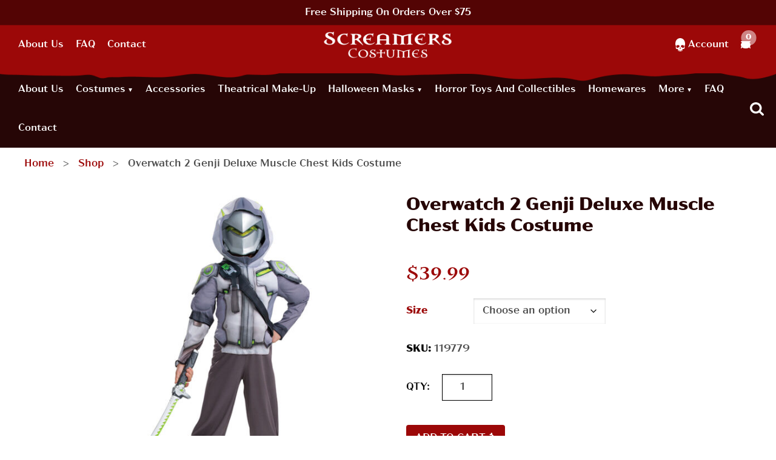

--- FILE ---
content_type: text/html; charset=UTF-8
request_url: https://www.screamerscostumes.com/product/overwatch-2-genji-deluxe-muscle-chest-kids-costume/
body_size: 36562
content:
<!doctype html>
<html class="no-js" lang="en-US">
<head><meta charset="utf-8"><script>if(navigator.userAgent.match(/MSIE|Internet Explorer/i)||navigator.userAgent.match(/Trident\/7\..*?rv:11/i)){var href=document.location.href;if(!href.match(/[?&]nowprocket/)){if(href.indexOf("?")==-1){if(href.indexOf("#")==-1){document.location.href=href+"?nowprocket=1"}else{document.location.href=href.replace("#","?nowprocket=1#")}}else{if(href.indexOf("#")==-1){document.location.href=href+"&nowprocket=1"}else{document.location.href=href.replace("#","&nowprocket=1#")}}}}</script><script>(()=>{class RocketLazyLoadScripts{constructor(){this.v="2.0.4",this.userEvents=["keydown","keyup","mousedown","mouseup","mousemove","mouseover","mouseout","touchmove","touchstart","touchend","touchcancel","wheel","click","dblclick","input"],this.attributeEvents=["onblur","onclick","oncontextmenu","ondblclick","onfocus","onmousedown","onmouseenter","onmouseleave","onmousemove","onmouseout","onmouseover","onmouseup","onmousewheel","onscroll","onsubmit"]}async t(){this.i(),this.o(),/iP(ad|hone)/.test(navigator.userAgent)&&this.h(),this.u(),this.l(this),this.m(),this.k(this),this.p(this),this._(),await Promise.all([this.R(),this.L()]),this.lastBreath=Date.now(),this.S(this),this.P(),this.D(),this.O(),this.M(),await this.C(this.delayedScripts.normal),await this.C(this.delayedScripts.defer),await this.C(this.delayedScripts.async),await this.T(),await this.F(),await this.j(),await this.A(),window.dispatchEvent(new Event("rocket-allScriptsLoaded")),this.everythingLoaded=!0,this.lastTouchEnd&&await new Promise(t=>setTimeout(t,500-Date.now()+this.lastTouchEnd)),this.I(),this.H(),this.U(),this.W()}i(){this.CSPIssue=sessionStorage.getItem("rocketCSPIssue"),document.addEventListener("securitypolicyviolation",t=>{this.CSPIssue||"script-src-elem"!==t.violatedDirective||"data"!==t.blockedURI||(this.CSPIssue=!0,sessionStorage.setItem("rocketCSPIssue",!0))},{isRocket:!0})}o(){window.addEventListener("pageshow",t=>{this.persisted=t.persisted,this.realWindowLoadedFired=!0},{isRocket:!0}),window.addEventListener("pagehide",()=>{this.onFirstUserAction=null},{isRocket:!0})}h(){let t;function e(e){t=e}window.addEventListener("touchstart",e,{isRocket:!0}),window.addEventListener("touchend",function i(o){o.changedTouches[0]&&t.changedTouches[0]&&Math.abs(o.changedTouches[0].pageX-t.changedTouches[0].pageX)<10&&Math.abs(o.changedTouches[0].pageY-t.changedTouches[0].pageY)<10&&o.timeStamp-t.timeStamp<200&&(window.removeEventListener("touchstart",e,{isRocket:!0}),window.removeEventListener("touchend",i,{isRocket:!0}),"INPUT"===o.target.tagName&&"text"===o.target.type||(o.target.dispatchEvent(new TouchEvent("touchend",{target:o.target,bubbles:!0})),o.target.dispatchEvent(new MouseEvent("mouseover",{target:o.target,bubbles:!0})),o.target.dispatchEvent(new PointerEvent("click",{target:o.target,bubbles:!0,cancelable:!0,detail:1,clientX:o.changedTouches[0].clientX,clientY:o.changedTouches[0].clientY})),event.preventDefault()))},{isRocket:!0})}q(t){this.userActionTriggered||("mousemove"!==t.type||this.firstMousemoveIgnored?"keyup"===t.type||"mouseover"===t.type||"mouseout"===t.type||(this.userActionTriggered=!0,this.onFirstUserAction&&this.onFirstUserAction()):this.firstMousemoveIgnored=!0),"click"===t.type&&t.preventDefault(),t.stopPropagation(),t.stopImmediatePropagation(),"touchstart"===this.lastEvent&&"touchend"===t.type&&(this.lastTouchEnd=Date.now()),"click"===t.type&&(this.lastTouchEnd=0),this.lastEvent=t.type,t.composedPath&&t.composedPath()[0].getRootNode()instanceof ShadowRoot&&(t.rocketTarget=t.composedPath()[0]),this.savedUserEvents.push(t)}u(){this.savedUserEvents=[],this.userEventHandler=this.q.bind(this),this.userEvents.forEach(t=>window.addEventListener(t,this.userEventHandler,{passive:!1,isRocket:!0})),document.addEventListener("visibilitychange",this.userEventHandler,{isRocket:!0})}U(){this.userEvents.forEach(t=>window.removeEventListener(t,this.userEventHandler,{passive:!1,isRocket:!0})),document.removeEventListener("visibilitychange",this.userEventHandler,{isRocket:!0}),this.savedUserEvents.forEach(t=>{(t.rocketTarget||t.target).dispatchEvent(new window[t.constructor.name](t.type,t))})}m(){const t="return false",e=Array.from(this.attributeEvents,t=>"data-rocket-"+t),i="["+this.attributeEvents.join("],[")+"]",o="[data-rocket-"+this.attributeEvents.join("],[data-rocket-")+"]",s=(e,i,o)=>{o&&o!==t&&(e.setAttribute("data-rocket-"+i,o),e["rocket"+i]=new Function("event",o),e.setAttribute(i,t))};new MutationObserver(t=>{for(const n of t)"attributes"===n.type&&(n.attributeName.startsWith("data-rocket-")||this.everythingLoaded?n.attributeName.startsWith("data-rocket-")&&this.everythingLoaded&&this.N(n.target,n.attributeName.substring(12)):s(n.target,n.attributeName,n.target.getAttribute(n.attributeName))),"childList"===n.type&&n.addedNodes.forEach(t=>{if(t.nodeType===Node.ELEMENT_NODE)if(this.everythingLoaded)for(const i of[t,...t.querySelectorAll(o)])for(const t of i.getAttributeNames())e.includes(t)&&this.N(i,t.substring(12));else for(const e of[t,...t.querySelectorAll(i)])for(const t of e.getAttributeNames())this.attributeEvents.includes(t)&&s(e,t,e.getAttribute(t))})}).observe(document,{subtree:!0,childList:!0,attributeFilter:[...this.attributeEvents,...e]})}I(){this.attributeEvents.forEach(t=>{document.querySelectorAll("[data-rocket-"+t+"]").forEach(e=>{this.N(e,t)})})}N(t,e){const i=t.getAttribute("data-rocket-"+e);i&&(t.setAttribute(e,i),t.removeAttribute("data-rocket-"+e))}k(t){Object.defineProperty(HTMLElement.prototype,"onclick",{get(){return this.rocketonclick||null},set(e){this.rocketonclick=e,this.setAttribute(t.everythingLoaded?"onclick":"data-rocket-onclick","this.rocketonclick(event)")}})}S(t){function e(e,i){let o=e[i];e[i]=null,Object.defineProperty(e,i,{get:()=>o,set(s){t.everythingLoaded?o=s:e["rocket"+i]=o=s}})}e(document,"onreadystatechange"),e(window,"onload"),e(window,"onpageshow");try{Object.defineProperty(document,"readyState",{get:()=>t.rocketReadyState,set(e){t.rocketReadyState=e},configurable:!0}),document.readyState="loading"}catch(t){console.log("WPRocket DJE readyState conflict, bypassing")}}l(t){this.originalAddEventListener=EventTarget.prototype.addEventListener,this.originalRemoveEventListener=EventTarget.prototype.removeEventListener,this.savedEventListeners=[],EventTarget.prototype.addEventListener=function(e,i,o){o&&o.isRocket||!t.B(e,this)&&!t.userEvents.includes(e)||t.B(e,this)&&!t.userActionTriggered||e.startsWith("rocket-")||t.everythingLoaded?t.originalAddEventListener.call(this,e,i,o):(t.savedEventListeners.push({target:this,remove:!1,type:e,func:i,options:o}),"mouseenter"!==e&&"mouseleave"!==e||t.originalAddEventListener.call(this,e,t.savedUserEvents.push,o))},EventTarget.prototype.removeEventListener=function(e,i,o){o&&o.isRocket||!t.B(e,this)&&!t.userEvents.includes(e)||t.B(e,this)&&!t.userActionTriggered||e.startsWith("rocket-")||t.everythingLoaded?t.originalRemoveEventListener.call(this,e,i,o):t.savedEventListeners.push({target:this,remove:!0,type:e,func:i,options:o})}}J(t,e){this.savedEventListeners=this.savedEventListeners.filter(i=>{let o=i.type,s=i.target||window;return e!==o||t!==s||(this.B(o,s)&&(i.type="rocket-"+o),this.$(i),!1)})}H(){EventTarget.prototype.addEventListener=this.originalAddEventListener,EventTarget.prototype.removeEventListener=this.originalRemoveEventListener,this.savedEventListeners.forEach(t=>this.$(t))}$(t){t.remove?this.originalRemoveEventListener.call(t.target,t.type,t.func,t.options):this.originalAddEventListener.call(t.target,t.type,t.func,t.options)}p(t){let e;function i(e){return t.everythingLoaded?e:e.split(" ").map(t=>"load"===t||t.startsWith("load.")?"rocket-jquery-load":t).join(" ")}function o(o){function s(e){const s=o.fn[e];o.fn[e]=o.fn.init.prototype[e]=function(){return this[0]===window&&t.userActionTriggered&&("string"==typeof arguments[0]||arguments[0]instanceof String?arguments[0]=i(arguments[0]):"object"==typeof arguments[0]&&Object.keys(arguments[0]).forEach(t=>{const e=arguments[0][t];delete arguments[0][t],arguments[0][i(t)]=e})),s.apply(this,arguments),this}}if(o&&o.fn&&!t.allJQueries.includes(o)){const e={DOMContentLoaded:[],"rocket-DOMContentLoaded":[]};for(const t in e)document.addEventListener(t,()=>{e[t].forEach(t=>t())},{isRocket:!0});o.fn.ready=o.fn.init.prototype.ready=function(i){function s(){parseInt(o.fn.jquery)>2?setTimeout(()=>i.bind(document)(o)):i.bind(document)(o)}return"function"==typeof i&&(t.realDomReadyFired?!t.userActionTriggered||t.fauxDomReadyFired?s():e["rocket-DOMContentLoaded"].push(s):e.DOMContentLoaded.push(s)),o([])},s("on"),s("one"),s("off"),t.allJQueries.push(o)}e=o}t.allJQueries=[],o(window.jQuery),Object.defineProperty(window,"jQuery",{get:()=>e,set(t){o(t)}})}P(){const t=new Map;document.write=document.writeln=function(e){const i=document.currentScript,o=document.createRange(),s=i.parentElement;let n=t.get(i);void 0===n&&(n=i.nextSibling,t.set(i,n));const c=document.createDocumentFragment();o.setStart(c,0),c.appendChild(o.createContextualFragment(e)),s.insertBefore(c,n)}}async R(){return new Promise(t=>{this.userActionTriggered?t():this.onFirstUserAction=t})}async L(){return new Promise(t=>{document.addEventListener("DOMContentLoaded",()=>{this.realDomReadyFired=!0,t()},{isRocket:!0})})}async j(){return this.realWindowLoadedFired?Promise.resolve():new Promise(t=>{window.addEventListener("load",t,{isRocket:!0})})}M(){this.pendingScripts=[];this.scriptsMutationObserver=new MutationObserver(t=>{for(const e of t)e.addedNodes.forEach(t=>{"SCRIPT"!==t.tagName||t.noModule||t.isWPRocket||this.pendingScripts.push({script:t,promise:new Promise(e=>{const i=()=>{const i=this.pendingScripts.findIndex(e=>e.script===t);i>=0&&this.pendingScripts.splice(i,1),e()};t.addEventListener("load",i,{isRocket:!0}),t.addEventListener("error",i,{isRocket:!0}),setTimeout(i,1e3)})})})}),this.scriptsMutationObserver.observe(document,{childList:!0,subtree:!0})}async F(){await this.X(),this.pendingScripts.length?(await this.pendingScripts[0].promise,await this.F()):this.scriptsMutationObserver.disconnect()}D(){this.delayedScripts={normal:[],async:[],defer:[]},document.querySelectorAll("script[type$=rocketlazyloadscript]").forEach(t=>{t.hasAttribute("data-rocket-src")?t.hasAttribute("async")&&!1!==t.async?this.delayedScripts.async.push(t):t.hasAttribute("defer")&&!1!==t.defer||"module"===t.getAttribute("data-rocket-type")?this.delayedScripts.defer.push(t):this.delayedScripts.normal.push(t):this.delayedScripts.normal.push(t)})}async _(){await this.L();let t=[];document.querySelectorAll("script[type$=rocketlazyloadscript][data-rocket-src]").forEach(e=>{let i=e.getAttribute("data-rocket-src");if(i&&!i.startsWith("data:")){i.startsWith("//")&&(i=location.protocol+i);try{const o=new URL(i).origin;o!==location.origin&&t.push({src:o,crossOrigin:e.crossOrigin||"module"===e.getAttribute("data-rocket-type")})}catch(t){}}}),t=[...new Map(t.map(t=>[JSON.stringify(t),t])).values()],this.Y(t,"preconnect")}async G(t){if(await this.K(),!0!==t.noModule||!("noModule"in HTMLScriptElement.prototype))return new Promise(e=>{let i;function o(){(i||t).setAttribute("data-rocket-status","executed"),e()}try{if(navigator.userAgent.includes("Firefox/")||""===navigator.vendor||this.CSPIssue)i=document.createElement("script"),[...t.attributes].forEach(t=>{let e=t.nodeName;"type"!==e&&("data-rocket-type"===e&&(e="type"),"data-rocket-src"===e&&(e="src"),i.setAttribute(e,t.nodeValue))}),t.text&&(i.text=t.text),t.nonce&&(i.nonce=t.nonce),i.hasAttribute("src")?(i.addEventListener("load",o,{isRocket:!0}),i.addEventListener("error",()=>{i.setAttribute("data-rocket-status","failed-network"),e()},{isRocket:!0}),setTimeout(()=>{i.isConnected||e()},1)):(i.text=t.text,o()),i.isWPRocket=!0,t.parentNode.replaceChild(i,t);else{const i=t.getAttribute("data-rocket-type"),s=t.getAttribute("data-rocket-src");i?(t.type=i,t.removeAttribute("data-rocket-type")):t.removeAttribute("type"),t.addEventListener("load",o,{isRocket:!0}),t.addEventListener("error",i=>{this.CSPIssue&&i.target.src.startsWith("data:")?(console.log("WPRocket: CSP fallback activated"),t.removeAttribute("src"),this.G(t).then(e)):(t.setAttribute("data-rocket-status","failed-network"),e())},{isRocket:!0}),s?(t.fetchPriority="high",t.removeAttribute("data-rocket-src"),t.src=s):t.src="data:text/javascript;base64,"+window.btoa(unescape(encodeURIComponent(t.text)))}}catch(i){t.setAttribute("data-rocket-status","failed-transform"),e()}});t.setAttribute("data-rocket-status","skipped")}async C(t){const e=t.shift();return e?(e.isConnected&&await this.G(e),this.C(t)):Promise.resolve()}O(){this.Y([...this.delayedScripts.normal,...this.delayedScripts.defer,...this.delayedScripts.async],"preload")}Y(t,e){this.trash=this.trash||[];let i=!0;var o=document.createDocumentFragment();t.forEach(t=>{const s=t.getAttribute&&t.getAttribute("data-rocket-src")||t.src;if(s&&!s.startsWith("data:")){const n=document.createElement("link");n.href=s,n.rel=e,"preconnect"!==e&&(n.as="script",n.fetchPriority=i?"high":"low"),t.getAttribute&&"module"===t.getAttribute("data-rocket-type")&&(n.crossOrigin=!0),t.crossOrigin&&(n.crossOrigin=t.crossOrigin),t.integrity&&(n.integrity=t.integrity),t.nonce&&(n.nonce=t.nonce),o.appendChild(n),this.trash.push(n),i=!1}}),document.head.appendChild(o)}W(){this.trash.forEach(t=>t.remove())}async T(){try{document.readyState="interactive"}catch(t){}this.fauxDomReadyFired=!0;try{await this.K(),this.J(document,"readystatechange"),document.dispatchEvent(new Event("rocket-readystatechange")),await this.K(),document.rocketonreadystatechange&&document.rocketonreadystatechange(),await this.K(),this.J(document,"DOMContentLoaded"),document.dispatchEvent(new Event("rocket-DOMContentLoaded")),await this.K(),this.J(window,"DOMContentLoaded"),window.dispatchEvent(new Event("rocket-DOMContentLoaded"))}catch(t){console.error(t)}}async A(){try{document.readyState="complete"}catch(t){}try{await this.K(),this.J(document,"readystatechange"),document.dispatchEvent(new Event("rocket-readystatechange")),await this.K(),document.rocketonreadystatechange&&document.rocketonreadystatechange(),await this.K(),this.J(window,"load"),window.dispatchEvent(new Event("rocket-load")),await this.K(),window.rocketonload&&window.rocketonload(),await this.K(),this.allJQueries.forEach(t=>t(window).trigger("rocket-jquery-load")),await this.K(),this.J(window,"pageshow");const t=new Event("rocket-pageshow");t.persisted=this.persisted,window.dispatchEvent(t),await this.K(),window.rocketonpageshow&&window.rocketonpageshow({persisted:this.persisted})}catch(t){console.error(t)}}async K(){Date.now()-this.lastBreath>45&&(await this.X(),this.lastBreath=Date.now())}async X(){return document.hidden?new Promise(t=>setTimeout(t)):new Promise(t=>requestAnimationFrame(t))}B(t,e){return e===document&&"readystatechange"===t||(e===document&&"DOMContentLoaded"===t||(e===window&&"DOMContentLoaded"===t||(e===window&&"load"===t||e===window&&"pageshow"===t)))}static run(){(new RocketLazyLoadScripts).t()}}RocketLazyLoadScripts.run()})();</script>
    
    <meta http-equiv="x-ua-compatible" content="ie=edge">
    <meta name="viewport" content="width=device-width, initial-scale=1">
    <meta name='robots' content='index, follow, max-image-preview:large, max-snippet:-1, max-video-preview:-1' />

	<!-- This site is optimized with the Yoast SEO plugin v26.7 - https://yoast.com/wordpress/plugins/seo/ -->
	<title>Overwatch 2 Genji Deluxe Muscle Chest Kids Costume - Screamers Costumes</title>
	<meta name="description" content="Become your favorite cyborg hero in our Genji Deluxe Muscle Overwatch 2 costume this Halloween! This costume is full of detail from head to toe. It was" />
	<link rel="canonical" href="https://www.screamerscostumes.com/product/overwatch-2-genji-deluxe-muscle-chest-kids-costume/" />
	<meta property="og:locale" content="en_US" />
	<meta property="og:type" content="product" />
	<meta property="og:title" content="Overwatch 2 Genji Deluxe Muscle Chest Kids Costume - Screamers Costumes" />
	<meta property="og:description" content="Become your favorite cyborg hero in our Genji Deluxe Muscle Overwatch 2 costume this Halloween! This costume is full of detail from head to toe. It was" />
	<meta property="og:url" content="https://www.screamerscostumes.com/product/overwatch-2-genji-deluxe-muscle-chest-kids-costume/" />
	<meta property="og:site_name" content="Screamers Costumes" />
	<meta property="article:modified_time" content="2024-10-27T18:04:20+00:00" />
	<meta property="og:image" content="https://www.screamerscostumes.com/app/uploads/2022/09/119779-genji-overwatch-2-costume.jpg" />
	<meta property="og:image:width" content="1200" />
	<meta property="og:image:height" content="1200" />
	<meta property="og:image:type" content="image/jpeg" /><meta property="og:image" content="https://www.screamerscostumes.com/app/uploads/2022/09/119779-genji-overwatch-2-costume-2.jpg" />
	<meta property="og:image:width" content="1200" />
	<meta property="og:image:height" content="1200" />
	<meta property="og:image:type" content="image/jpeg" />
	<meta name="twitter:card" content="summary_large_image" />
	<meta name="twitter:label1" content="Availability" />
	<meta name="twitter:data1" content="Out of stock" />
	<meta property="og:availability" content="out of stock" />
	<meta property="product:availability" content="out of stock" />
	<meta property="product:retailer_item_id" content="119779" />
	<meta property="product:condition" content="new" />
	<!-- / Yoast SEO plugin. -->


<link rel='dns-prefetch' href='//use.typekit.net' />

<link rel="alternate" title="oEmbed (JSON)" type="application/json+oembed" href="https://www.screamerscostumes.com/wp-json/oembed/1.0/embed?url=https%3A%2F%2Fwww.screamerscostumes.com%2Fproduct%2Foverwatch-2-genji-deluxe-muscle-chest-kids-costume%2F" />
<link rel="alternate" title="oEmbed (XML)" type="text/xml+oembed" href="https://www.screamerscostumes.com/wp-json/oembed/1.0/embed?url=https%3A%2F%2Fwww.screamerscostumes.com%2Fproduct%2Foverwatch-2-genji-deluxe-muscle-chest-kids-costume%2F&#038;format=xml" />
<style id='wp-img-auto-sizes-contain-inline-css' type='text/css'>
img:is([sizes=auto i],[sizes^="auto," i]){contain-intrinsic-size:3000px 1500px}
/*# sourceURL=wp-img-auto-sizes-contain-inline-css */
</style>
<link rel='stylesheet' id='wp-components-css' href='https://www.screamerscostumes.com/wp/wp-includes/css/dist/components/style.min.css?ver=5f351a5284eecdfb7e630064fd267466' type='text/css' media='all' />
<link data-minify="1" rel='stylesheet' id='flexible-shipping-ups-blocks-integration-frontend-css' href='https://www.screamerscostumes.com/app/cache/min/1/app/plugins/flexible-shipping-ups-pro/build/point-selection-block-frontend.css?ver=1768593553' type='text/css' media='all' />
<link data-minify="1" rel='stylesheet' id='flexible-shipping-ups-blocks-integration-editor-css' href='https://www.screamerscostumes.com/app/cache/min/1/app/plugins/flexible-shipping-ups-pro/build/point-selection-block.css?ver=1768593553' type='text/css' media='all' />
<link rel='stylesheet' id='wp-block-library-css' href='https://www.screamerscostumes.com/wp/wp-includes/css/dist/block-library/style.min.css?ver=5f351a5284eecdfb7e630064fd267466' type='text/css' media='all' />
<style id='classic-theme-styles-inline-css' type='text/css'>
/*! This file is auto-generated */
.wp-block-button__link{color:#fff;background-color:#32373c;border-radius:9999px;box-shadow:none;text-decoration:none;padding:calc(.667em + 2px) calc(1.333em + 2px);font-size:1.125em}.wp-block-file__button{background:#32373c;color:#fff;text-decoration:none}
/*# sourceURL=/wp-includes/css/classic-themes.min.css */
</style>
<style id='global-styles-inline-css' type='text/css'>
:root{--wp--preset--aspect-ratio--square: 1;--wp--preset--aspect-ratio--4-3: 4/3;--wp--preset--aspect-ratio--3-4: 3/4;--wp--preset--aspect-ratio--3-2: 3/2;--wp--preset--aspect-ratio--2-3: 2/3;--wp--preset--aspect-ratio--16-9: 16/9;--wp--preset--aspect-ratio--9-16: 9/16;--wp--preset--color--black: #000000;--wp--preset--color--cyan-bluish-gray: #abb8c3;--wp--preset--color--white: #ffffff;--wp--preset--color--pale-pink: #f78da7;--wp--preset--color--vivid-red: #cf2e2e;--wp--preset--color--luminous-vivid-orange: #ff6900;--wp--preset--color--luminous-vivid-amber: #fcb900;--wp--preset--color--light-green-cyan: #7bdcb5;--wp--preset--color--vivid-green-cyan: #00d084;--wp--preset--color--pale-cyan-blue: #8ed1fc;--wp--preset--color--vivid-cyan-blue: #0693e3;--wp--preset--color--vivid-purple: #9b51e0;--wp--preset--gradient--vivid-cyan-blue-to-vivid-purple: linear-gradient(135deg,rgb(6,147,227) 0%,rgb(155,81,224) 100%);--wp--preset--gradient--light-green-cyan-to-vivid-green-cyan: linear-gradient(135deg,rgb(122,220,180) 0%,rgb(0,208,130) 100%);--wp--preset--gradient--luminous-vivid-amber-to-luminous-vivid-orange: linear-gradient(135deg,rgb(252,185,0) 0%,rgb(255,105,0) 100%);--wp--preset--gradient--luminous-vivid-orange-to-vivid-red: linear-gradient(135deg,rgb(255,105,0) 0%,rgb(207,46,46) 100%);--wp--preset--gradient--very-light-gray-to-cyan-bluish-gray: linear-gradient(135deg,rgb(238,238,238) 0%,rgb(169,184,195) 100%);--wp--preset--gradient--cool-to-warm-spectrum: linear-gradient(135deg,rgb(74,234,220) 0%,rgb(151,120,209) 20%,rgb(207,42,186) 40%,rgb(238,44,130) 60%,rgb(251,105,98) 80%,rgb(254,248,76) 100%);--wp--preset--gradient--blush-light-purple: linear-gradient(135deg,rgb(255,206,236) 0%,rgb(152,150,240) 100%);--wp--preset--gradient--blush-bordeaux: linear-gradient(135deg,rgb(254,205,165) 0%,rgb(254,45,45) 50%,rgb(107,0,62) 100%);--wp--preset--gradient--luminous-dusk: linear-gradient(135deg,rgb(255,203,112) 0%,rgb(199,81,192) 50%,rgb(65,88,208) 100%);--wp--preset--gradient--pale-ocean: linear-gradient(135deg,rgb(255,245,203) 0%,rgb(182,227,212) 50%,rgb(51,167,181) 100%);--wp--preset--gradient--electric-grass: linear-gradient(135deg,rgb(202,248,128) 0%,rgb(113,206,126) 100%);--wp--preset--gradient--midnight: linear-gradient(135deg,rgb(2,3,129) 0%,rgb(40,116,252) 100%);--wp--preset--font-size--small: 13px;--wp--preset--font-size--medium: 20px;--wp--preset--font-size--large: 36px;--wp--preset--font-size--x-large: 42px;--wp--preset--spacing--20: 0.44rem;--wp--preset--spacing--30: 0.67rem;--wp--preset--spacing--40: 1rem;--wp--preset--spacing--50: 1.5rem;--wp--preset--spacing--60: 2.25rem;--wp--preset--spacing--70: 3.38rem;--wp--preset--spacing--80: 5.06rem;--wp--preset--shadow--natural: 6px 6px 9px rgba(0, 0, 0, 0.2);--wp--preset--shadow--deep: 12px 12px 50px rgba(0, 0, 0, 0.4);--wp--preset--shadow--sharp: 6px 6px 0px rgba(0, 0, 0, 0.2);--wp--preset--shadow--outlined: 6px 6px 0px -3px rgb(255, 255, 255), 6px 6px rgb(0, 0, 0);--wp--preset--shadow--crisp: 6px 6px 0px rgb(0, 0, 0);}:where(.is-layout-flex){gap: 0.5em;}:where(.is-layout-grid){gap: 0.5em;}body .is-layout-flex{display: flex;}.is-layout-flex{flex-wrap: wrap;align-items: center;}.is-layout-flex > :is(*, div){margin: 0;}body .is-layout-grid{display: grid;}.is-layout-grid > :is(*, div){margin: 0;}:where(.wp-block-columns.is-layout-flex){gap: 2em;}:where(.wp-block-columns.is-layout-grid){gap: 2em;}:where(.wp-block-post-template.is-layout-flex){gap: 1.25em;}:where(.wp-block-post-template.is-layout-grid){gap: 1.25em;}.has-black-color{color: var(--wp--preset--color--black) !important;}.has-cyan-bluish-gray-color{color: var(--wp--preset--color--cyan-bluish-gray) !important;}.has-white-color{color: var(--wp--preset--color--white) !important;}.has-pale-pink-color{color: var(--wp--preset--color--pale-pink) !important;}.has-vivid-red-color{color: var(--wp--preset--color--vivid-red) !important;}.has-luminous-vivid-orange-color{color: var(--wp--preset--color--luminous-vivid-orange) !important;}.has-luminous-vivid-amber-color{color: var(--wp--preset--color--luminous-vivid-amber) !important;}.has-light-green-cyan-color{color: var(--wp--preset--color--light-green-cyan) !important;}.has-vivid-green-cyan-color{color: var(--wp--preset--color--vivid-green-cyan) !important;}.has-pale-cyan-blue-color{color: var(--wp--preset--color--pale-cyan-blue) !important;}.has-vivid-cyan-blue-color{color: var(--wp--preset--color--vivid-cyan-blue) !important;}.has-vivid-purple-color{color: var(--wp--preset--color--vivid-purple) !important;}.has-black-background-color{background-color: var(--wp--preset--color--black) !important;}.has-cyan-bluish-gray-background-color{background-color: var(--wp--preset--color--cyan-bluish-gray) !important;}.has-white-background-color{background-color: var(--wp--preset--color--white) !important;}.has-pale-pink-background-color{background-color: var(--wp--preset--color--pale-pink) !important;}.has-vivid-red-background-color{background-color: var(--wp--preset--color--vivid-red) !important;}.has-luminous-vivid-orange-background-color{background-color: var(--wp--preset--color--luminous-vivid-orange) !important;}.has-luminous-vivid-amber-background-color{background-color: var(--wp--preset--color--luminous-vivid-amber) !important;}.has-light-green-cyan-background-color{background-color: var(--wp--preset--color--light-green-cyan) !important;}.has-vivid-green-cyan-background-color{background-color: var(--wp--preset--color--vivid-green-cyan) !important;}.has-pale-cyan-blue-background-color{background-color: var(--wp--preset--color--pale-cyan-blue) !important;}.has-vivid-cyan-blue-background-color{background-color: var(--wp--preset--color--vivid-cyan-blue) !important;}.has-vivid-purple-background-color{background-color: var(--wp--preset--color--vivid-purple) !important;}.has-black-border-color{border-color: var(--wp--preset--color--black) !important;}.has-cyan-bluish-gray-border-color{border-color: var(--wp--preset--color--cyan-bluish-gray) !important;}.has-white-border-color{border-color: var(--wp--preset--color--white) !important;}.has-pale-pink-border-color{border-color: var(--wp--preset--color--pale-pink) !important;}.has-vivid-red-border-color{border-color: var(--wp--preset--color--vivid-red) !important;}.has-luminous-vivid-orange-border-color{border-color: var(--wp--preset--color--luminous-vivid-orange) !important;}.has-luminous-vivid-amber-border-color{border-color: var(--wp--preset--color--luminous-vivid-amber) !important;}.has-light-green-cyan-border-color{border-color: var(--wp--preset--color--light-green-cyan) !important;}.has-vivid-green-cyan-border-color{border-color: var(--wp--preset--color--vivid-green-cyan) !important;}.has-pale-cyan-blue-border-color{border-color: var(--wp--preset--color--pale-cyan-blue) !important;}.has-vivid-cyan-blue-border-color{border-color: var(--wp--preset--color--vivid-cyan-blue) !important;}.has-vivid-purple-border-color{border-color: var(--wp--preset--color--vivid-purple) !important;}.has-vivid-cyan-blue-to-vivid-purple-gradient-background{background: var(--wp--preset--gradient--vivid-cyan-blue-to-vivid-purple) !important;}.has-light-green-cyan-to-vivid-green-cyan-gradient-background{background: var(--wp--preset--gradient--light-green-cyan-to-vivid-green-cyan) !important;}.has-luminous-vivid-amber-to-luminous-vivid-orange-gradient-background{background: var(--wp--preset--gradient--luminous-vivid-amber-to-luminous-vivid-orange) !important;}.has-luminous-vivid-orange-to-vivid-red-gradient-background{background: var(--wp--preset--gradient--luminous-vivid-orange-to-vivid-red) !important;}.has-very-light-gray-to-cyan-bluish-gray-gradient-background{background: var(--wp--preset--gradient--very-light-gray-to-cyan-bluish-gray) !important;}.has-cool-to-warm-spectrum-gradient-background{background: var(--wp--preset--gradient--cool-to-warm-spectrum) !important;}.has-blush-light-purple-gradient-background{background: var(--wp--preset--gradient--blush-light-purple) !important;}.has-blush-bordeaux-gradient-background{background: var(--wp--preset--gradient--blush-bordeaux) !important;}.has-luminous-dusk-gradient-background{background: var(--wp--preset--gradient--luminous-dusk) !important;}.has-pale-ocean-gradient-background{background: var(--wp--preset--gradient--pale-ocean) !important;}.has-electric-grass-gradient-background{background: var(--wp--preset--gradient--electric-grass) !important;}.has-midnight-gradient-background{background: var(--wp--preset--gradient--midnight) !important;}.has-small-font-size{font-size: var(--wp--preset--font-size--small) !important;}.has-medium-font-size{font-size: var(--wp--preset--font-size--medium) !important;}.has-large-font-size{font-size: var(--wp--preset--font-size--large) !important;}.has-x-large-font-size{font-size: var(--wp--preset--font-size--x-large) !important;}
:where(.wp-block-post-template.is-layout-flex){gap: 1.25em;}:where(.wp-block-post-template.is-layout-grid){gap: 1.25em;}
:where(.wp-block-term-template.is-layout-flex){gap: 1.25em;}:where(.wp-block-term-template.is-layout-grid){gap: 1.25em;}
:where(.wp-block-columns.is-layout-flex){gap: 2em;}:where(.wp-block-columns.is-layout-grid){gap: 2em;}
:root :where(.wp-block-pullquote){font-size: 1.5em;line-height: 1.6;}
/*# sourceURL=global-styles-inline-css */
</style>
<link rel='stylesheet' id='photoswipe-css' href='https://www.screamerscostumes.com/app/plugins/woocommerce/assets/css/photoswipe/photoswipe.min.css?ver=10.4.3' type='text/css' media='all' />
<link rel='stylesheet' id='photoswipe-default-skin-css' href='https://www.screamerscostumes.com/app/plugins/woocommerce/assets/css/photoswipe/default-skin/default-skin.min.css?ver=10.4.3' type='text/css' media='all' />
<link data-minify="1" rel='stylesheet' id='woocommerce-layout-css' href='https://www.screamerscostumes.com/app/cache/min/1/app/plugins/woocommerce/assets/css/woocommerce-layout.css?ver=1768593553' type='text/css' media='all' />
<link data-minify="1" rel='stylesheet' id='woocommerce-smallscreen-css' href='https://www.screamerscostumes.com/app/cache/min/1/app/plugins/woocommerce/assets/css/woocommerce-smallscreen.css?ver=1768593553' type='text/css' media='only screen and (max-width: 768px)' />
<link data-minify="1" rel='stylesheet' id='woocommerce-general-css' href='https://www.screamerscostumes.com/app/cache/min/1/app/plugins/woocommerce/assets/css/woocommerce.css?ver=1768593553' type='text/css' media='all' />
<style id='woocommerce-inline-inline-css' type='text/css'>
.woocommerce form .form-row .required { visibility: visible; }
/*# sourceURL=woocommerce-inline-inline-css */
</style>
<link data-minify="1" rel='stylesheet' id='gateway-css' href='https://www.screamerscostumes.com/app/cache/min/1/app/plugins/woocommerce-paypal-payments/modules/ppcp-button/assets/css/gateway.css?ver=1768593553' type='text/css' media='all' />
<link data-minify="1" rel='stylesheet' id='wcpf-plugin-style-css' href='https://www.screamerscostumes.com/app/cache/min/1/app/plugins/woocommerce-product-filters/assets/css/plugin.css?ver=1768593553' type='text/css' media='all' />
<link data-minify="1" rel='stylesheet' id='WCPAY_EXPRESS_CHECKOUT_ECE-css' href='https://www.screamerscostumes.com/app/cache/min/1/app/plugins/woocommerce-payments/dist/express-checkout.css?ver=1768593553' type='text/css' media='all' />
<link rel='stylesheet' id='searchwp-forms-css' href='https://www.screamerscostumes.com/app/plugins/searchwp/assets/css/frontend/search-forms.min.css?ver=4.5.6' type='text/css' media='all' />
<link data-minify="1" rel='stylesheet' id='adobe-fonts-css' href='https://www.screamerscostumes.com/app/cache/min/1/zeu6sdb.css?ver=1768593554' type='text/css' media='all' />
<link data-minify="1" rel='stylesheet' id='main/css-css' href='https://www.screamerscostumes.com/app/cache/min/1/app/themes/screamers-costumes/dist/styles/main.68d557e0728d74eba7ad.css?ver=1768593554' type='text/css' media='all' />
<script type="text/javascript" src="https://www.screamerscostumes.com/wp/wp-includes/js/jquery/jquery.min.js?ver=3.7.1" id="jquery-core-js"></script>
<script type="text/javascript" src="https://www.screamerscostumes.com/wp/wp-includes/js/jquery/jquery-migrate.min.js?ver=3.4.1" id="jquery-migrate-js"></script>
<script type="text/javascript" src="https://www.screamerscostumes.com/app/plugins/woocommerce/assets/js/jquery-blockui/jquery.blockUI.min.js?ver=2.7.0-wc.10.4.3" id="wc-jquery-blockui-js" defer="defer" data-wp-strategy="defer"></script>
<script type="text/javascript" id="wc-add-to-cart-js-extra">
/* <![CDATA[ */
var wc_add_to_cart_params = {"ajax_url":"/wp/wp-admin/admin-ajax.php","wc_ajax_url":"/?wc-ajax=%%endpoint%%","i18n_view_cart":"View cart","cart_url":"https://www.screamerscostumes.com/cart/","is_cart":"","cart_redirect_after_add":"no"};
//# sourceURL=wc-add-to-cart-js-extra
/* ]]> */
</script>
<script type="text/javascript" src="https://www.screamerscostumes.com/app/plugins/woocommerce/assets/js/frontend/add-to-cart.min.js?ver=10.4.3" id="wc-add-to-cart-js" defer="defer" data-wp-strategy="defer"></script>
<script type="text/javascript" src="https://www.screamerscostumes.com/app/plugins/woocommerce/assets/js/flexslider/jquery.flexslider.min.js?ver=2.7.2-wc.10.4.3" id="wc-flexslider-js" defer="defer" data-wp-strategy="defer"></script>
<script type="text/javascript" src="https://www.screamerscostumes.com/app/plugins/woocommerce/assets/js/photoswipe/photoswipe.min.js?ver=4.1.1-wc.10.4.3" id="wc-photoswipe-js" defer="defer" data-wp-strategy="defer"></script>
<script type="text/javascript" src="https://www.screamerscostumes.com/app/plugins/woocommerce/assets/js/photoswipe/photoswipe-ui-default.min.js?ver=4.1.1-wc.10.4.3" id="wc-photoswipe-ui-default-js" defer="defer" data-wp-strategy="defer"></script>
<script type="text/javascript" id="wc-single-product-js-extra">
/* <![CDATA[ */
var wc_single_product_params = {"i18n_required_rating_text":"Please select a rating","i18n_rating_options":["1 of 5 stars","2 of 5 stars","3 of 5 stars","4 of 5 stars","5 of 5 stars"],"i18n_product_gallery_trigger_text":"View full-screen image gallery","review_rating_required":"yes","flexslider":{"rtl":false,"animation":"slide","smoothHeight":true,"directionNav":false,"controlNav":"thumbnails","slideshow":false,"animationSpeed":500,"animationLoop":false,"allowOneSlide":false},"zoom_enabled":"","zoom_options":[],"photoswipe_enabled":"1","photoswipe_options":{"shareEl":false,"closeOnScroll":false,"history":false,"hideAnimationDuration":0,"showAnimationDuration":0},"flexslider_enabled":"1"};
//# sourceURL=wc-single-product-js-extra
/* ]]> */
</script>
<script type="text/javascript" src="https://www.screamerscostumes.com/app/plugins/woocommerce/assets/js/frontend/single-product.min.js?ver=10.4.3" id="wc-single-product-js" defer="defer" data-wp-strategy="defer"></script>
<script type="text/javascript" src="https://www.screamerscostumes.com/app/plugins/woocommerce/assets/js/js-cookie/js.cookie.min.js?ver=2.1.4-wc.10.4.3" id="wc-js-cookie-js" defer="defer" data-wp-strategy="defer"></script>
<script type="text/javascript" id="woocommerce-js-extra">
/* <![CDATA[ */
var woocommerce_params = {"ajax_url":"/wp/wp-admin/admin-ajax.php","wc_ajax_url":"/?wc-ajax=%%endpoint%%","i18n_password_show":"Show password","i18n_password_hide":"Hide password"};
//# sourceURL=woocommerce-js-extra
/* ]]> */
</script>
<script type="text/javascript" src="https://www.screamerscostumes.com/app/plugins/woocommerce/assets/js/frontend/woocommerce.min.js?ver=10.4.3" id="woocommerce-js" defer="defer" data-wp-strategy="defer"></script>
<script type="text/javascript" src="https://www.screamerscostumes.com/wp/wp-includes/js/jquery/ui/core.min.js?ver=1.13.3" id="jquery-ui-core-js"></script>
<script type="text/javascript" src="https://www.screamerscostumes.com/wp/wp-includes/js/jquery/ui/mouse.min.js?ver=1.13.3" id="jquery-ui-mouse-js"></script>
<script type="text/javascript" src="https://www.screamerscostumes.com/wp/wp-includes/js/jquery/ui/slider.min.js?ver=1.13.3" id="jquery-ui-slider-js"></script>
<script data-minify="1" type="text/javascript" src="https://www.screamerscostumes.com/app/cache/min/1/app/plugins/woocommerce-product-filters/assets/js/front-vendor.js?ver=1768593554" id="wcpf-plugin-vendor-script-js"></script>
<script type="text/javascript" src="https://www.screamerscostumes.com/wp/wp-includes/js/underscore.min.js?ver=1.13.7" id="underscore-js"></script>
<script type="text/javascript" id="wp-util-js-extra">
/* <![CDATA[ */
var _wpUtilSettings = {"ajax":{"url":"/wp/wp-admin/admin-ajax.php"}};
//# sourceURL=wp-util-js-extra
/* ]]> */
</script>
<script type="text/javascript" src="https://www.screamerscostumes.com/wp/wp-includes/js/wp-util.min.js?ver=5f351a5284eecdfb7e630064fd267466" id="wp-util-js"></script>
<script type="text/javascript" src="https://www.screamerscostumes.com/app/plugins/woocommerce/assets/js/accounting/accounting.min.js?ver=0.4.2" id="wc-accounting-js"></script>
<script type="text/javascript" id="wcpf-plugin-script-js-extra">
/* <![CDATA[ */
var WCPFData = {"registerEntities":{"Project":{"id":"Project","class":"WooCommerce_Product_Filter_Plugin\\Entity","post_type":"wcpf_project","label":"Project","default_options":{"urlNavigation":"query","filteringStarts":"auto","urlNavigationOptions":[],"useComponents":["pagination","sorting","results-count","page-title","breadcrumb"],"paginationAjax":true,"sortingAjax":true,"productsContainerSelector":".products","paginationSelector":".woocommerce-pagination","resultCountSelector":".woocommerce-result-count","sortingSelector":".woocommerce-ordering","pageTitleSelector":".woocommerce-products-header__title","breadcrumbSelector":".woocommerce-breadcrumb","multipleContainersForProducts":true},"is_grouped":true,"editor_component_class":"WooCommerce_Product_Filter_Plugin\\Project\\Editor_Component","filter_component_class":"WooCommerce_Product_Filter_Plugin\\Project\\Filter_Component","variations":false},"BoxListField":{"id":"BoxListField","class":"WooCommerce_Product_Filter_Plugin\\Entity","post_type":"wcpf_item","label":"Box List","default_options":{"itemsSource":"attribute","itemsDisplay":"all","queryType":"or","itemsDisplayHierarchical":true,"displayHierarchicalCollapsed":false,"displayTitle":true,"displayToggleContent":true,"defaultToggleState":"show","cssClass":"","actionForEmptyOptions":"hide","displayProductCount":true,"productCountPolicy":"for-option-only","multiSelect":true,"boxSize":"45px"},"is_grouped":false,"editor_component_class":"WooCommerce_Product_Filter_Plugin\\Field\\Box_list\\Editor_Component","filter_component_class":"WooCommerce_Product_Filter_Plugin\\Field\\Box_List\\Filter_Component","variations":true},"CheckBoxListField":{"id":"CheckBoxListField","class":"WooCommerce_Product_Filter_Plugin\\Entity","post_type":"wcpf_item","label":"Checkbox","default_options":{"itemsSource":"attribute","itemsDisplay":"all","queryType":"or","itemsDisplayHierarchical":true,"displayHierarchicalCollapsed":false,"displayTitle":true,"displayToggleContent":true,"defaultToggleState":"show","cssClass":"","actionForEmptyOptions":"hide","displayProductCount":true,"productCountPolicy":"for-option-only","seeMoreOptionsBy":"scrollbar","heightOfVisibleContent":12},"is_grouped":false,"editor_component_class":"WooCommerce_Product_Filter_Plugin\\Field\\Check_Box_List\\Editor_Component","filter_component_class":"WooCommerce_Product_Filter_Plugin\\Field\\Check_Box_List\\Filter_Component","variations":true},"DropDownListField":{"id":"DropDownListField","class":"WooCommerce_Product_Filter_Plugin\\Entity","post_type":"wcpf_item","label":"Drop Down","default_options":{"itemsSource":"attribute","itemsDisplay":"all","queryType":"or","itemsDisplayHierarchical":true,"displayHierarchicalCollapsed":false,"displayTitle":true,"displayToggleContent":true,"defaultToggleState":"show","cssClass":"","actionForEmptyOptions":"hide","displayProductCount":true,"productCountPolicy":"for-option-only","titleItemReset":"Show all"},"is_grouped":false,"editor_component_class":"WooCommerce_Product_Filter_Plugin\\Field\\Drop_Down_List\\Editor_Component","filter_component_class":"WooCommerce_Product_Filter_Plugin\\Field\\Drop_Down_List\\Filter_Component","variations":true},"ButtonField":{"id":"ButtonField","class":"WooCommerce_Product_Filter_Plugin\\Entity","post_type":"wcpf_item","label":"Button","default_options":{"cssClass":"","action":"reset"},"is_grouped":false,"editor_component_class":"WooCommerce_Product_Filter_Plugin\\Field\\Button\\Editor_Component","filter_component_class":"WooCommerce_Product_Filter_Plugin\\Field\\Button\\Filter_Component","variations":true},"ColorListField":{"id":"ColorListField","class":"WooCommerce_Product_Filter_Plugin\\Entity","post_type":"wcpf_item","label":"Colors","default_options":{"itemsSource":"attribute","itemsDisplay":"all","queryType":"or","itemsDisplayHierarchical":true,"displayHierarchicalCollapsed":false,"displayTitle":true,"displayToggleContent":true,"defaultToggleState":"show","cssClass":"","actionForEmptyOptions":"hide","displayProductCount":true,"productCountPolicy":"for-option-only","optionKey":"colors"},"is_grouped":false,"editor_component_class":"WooCommerce_Product_Filter_Plugin\\Field\\Color_List\\Editor_Component","filter_component_class":"WooCommerce_Product_Filter_Plugin\\Field\\Color_List\\Filter_Component","variations":true},"RadioListField":{"id":"RadioListField","class":"WooCommerce_Product_Filter_Plugin\\Entity","post_type":"wcpf_item","label":"Radio","default_options":{"itemsSource":"attribute","itemsDisplay":"all","queryType":"or","itemsDisplayHierarchical":true,"displayHierarchicalCollapsed":false,"displayTitle":true,"displayToggleContent":true,"defaultToggleState":"show","cssClass":"","actionForEmptyOptions":"hide","displayProductCount":true,"productCountPolicy":"for-option-only","titleItemReset":"Show all","seeMoreOptionsBy":"scrollbar","heightOfVisibleContent":12},"is_grouped":false,"editor_component_class":"WooCommerce_Product_Filter_Plugin\\Field\\Radio_List\\Editor_Component","filter_component_class":"WooCommerce_Product_Filter_Plugin\\Field\\Radio_List\\Filter_Component","variations":true},"TextListField":{"id":"TextListField","class":"WooCommerce_Product_Filter_Plugin\\Entity","post_type":"wcpf_item","label":"Text List","default_options":{"itemsSource":"attribute","itemsDisplay":"all","queryType":"or","itemsDisplayHierarchical":true,"displayHierarchicalCollapsed":false,"displayTitle":true,"displayToggleContent":true,"defaultToggleState":"show","cssClass":"","actionForEmptyOptions":"hide","displayProductCount":true,"productCountPolicy":"for-option-only","multiSelect":true,"useInlineStyle":false},"is_grouped":false,"editor_component_class":"WooCommerce_Product_Filter_Plugin\\Field\\Text_List\\Editor_Component","filter_component_class":"WooCommerce_Product_Filter_Plugin\\Field\\Text_List\\Filter_Component","variations":true},"PriceSliderField":{"id":"PriceSliderField","class":"WooCommerce_Product_Filter_Plugin\\Entity","post_type":"wcpf_item","label":"Price slider","default_options":{"minPriceOptionKey":"min-price","maxPriceOptionKey":"max-price","optionKey":"price","optionKeyFormat":"dash","cssClass":"","displayMinMaxInput":true,"displayTitle":true,"displayToggleContent":true,"defaultToggleState":"show","displayPriceLabel":true},"is_grouped":false,"editor_component_class":"WooCommerce_Product_Filter_Plugin\\Field\\Price_Slider\\Editor_Component","filter_component_class":"WooCommerce_Product_Filter_Plugin\\Field\\Price_Slider\\Filter_Component","variations":false},"SimpleBoxLayout":{"id":"SimpleBoxLayout","class":"WooCommerce_Product_Filter_Plugin\\Entity","post_type":"wcpf_item","label":"Simple Box","default_options":{"displayToggleContent":true,"defaultToggleState":"show","cssClass":""},"is_grouped":true,"editor_component_class":"WooCommerce_Product_Filter_Plugin\\Layout\\Simple_Box\\Editor_Component","filter_component_class":"WooCommerce_Product_Filter_Plugin\\Layout\\Simple_Box\\Filter_Component","variations":false},"ColumnsLayout":{"id":"ColumnsLayout","class":"WooCommerce_Product_Filter_Plugin\\Entity","post_type":"wcpf_item","label":"Columns","default_options":{"columns":[{"entities":[],"options":{"width":"50%"}}]},"is_grouped":true,"editor_component_class":"WooCommerce_Product_Filter_Plugin\\Layout\\Columns\\Editor_Component","filter_component_class":"WooCommerce_Product_Filter_Plugin\\Layout\\Columns\\Filter_Component","variations":false}},"messages":{"selectNoMatchesFound":"No matches found"},"selectors":{"productsContainer":".products","paginationContainer":".woocommerce-pagination","resultCount":".woocommerce-result-count","sorting":".woocommerce-ordering","pageTitle":".woocommerce-products-header__title","breadcrumb":".woocommerce-breadcrumb"},"pageUrl":"https://www.screamerscostumes.com/product/overwatch-2-genji-deluxe-muscle-chest-kids-costume/","isPaged":"","scriptAfterProductsUpdate":"","scrollTop":"no","priceFormat":{"currencyFormatNumDecimals":0,"currencyFormatSymbol":"&#36;","currencyFormatDecimalSep":".","currencyFormatThousandSep":",","currencyFormat":"%s%v"}};
//# sourceURL=wcpf-plugin-script-js-extra
/* ]]> */
</script>
<script type="text/javascript" src="https://www.screamerscostumes.com/app/plugins/woocommerce-product-filters/assets/build/js/plugin.js?ver=1.4.40" id="wcpf-plugin-script-js"></script>
<script type="text/javascript" id="WCPAY_ASSETS-js-extra">
/* <![CDATA[ */
var wcpayAssets = {"url":"https://www.screamerscostumes.com/app/plugins/woocommerce-payments/dist/"};
//# sourceURL=WCPAY_ASSETS-js-extra
/* ]]> */
</script>
<link rel="https://api.w.org/" href="https://www.screamerscostumes.com/wp-json/" /><link rel="alternate" title="JSON" type="application/json" href="https://www.screamerscostumes.com/wp-json/wp/v2/product/35424" />
<link rel='shortlink' href='https://www.screamerscostumes.com/?p=35424' />
<script type="rocketlazyloadscript" data-rocket-type="text/javascript">
(function(url){
	if(/(?:Chrome\/26\.0\.1410\.63 Safari\/537\.31|WordfenceTestMonBot)/.test(navigator.userAgent)){ return; }
	var addEvent = function(evt, handler) {
		if (window.addEventListener) {
			document.addEventListener(evt, handler, false);
		} else if (window.attachEvent) {
			document.attachEvent('on' + evt, handler);
		}
	};
	var removeEvent = function(evt, handler) {
		if (window.removeEventListener) {
			document.removeEventListener(evt, handler, false);
		} else if (window.detachEvent) {
			document.detachEvent('on' + evt, handler);
		}
	};
	var evts = 'contextmenu dblclick drag dragend dragenter dragleave dragover dragstart drop keydown keypress keyup mousedown mousemove mouseout mouseover mouseup mousewheel scroll'.split(' ');
	var logHuman = function() {
		if (window.wfLogHumanRan) { return; }
		window.wfLogHumanRan = true;
		var wfscr = document.createElement('script');
		wfscr.type = 'text/javascript';
		wfscr.async = true;
		wfscr.src = url + '&r=' + Math.random();
		(document.getElementsByTagName('head')[0]||document.getElementsByTagName('body')[0]).appendChild(wfscr);
		for (var i = 0; i < evts.length; i++) {
			removeEvent(evts[i], logHuman);
		}
	};
	for (var i = 0; i < evts.length; i++) {
		addEvent(evts[i], logHuman);
	}
})('//www.screamerscostumes.com/?wordfence_lh=1&hid=DB496CC0A29D44677F6A1F9DD73D585C');
</script><script type="rocketlazyloadscript">(function(w,d,s,l,i){w[l]=w[l]||[];w[l].push({'gtm.start':
new Date().getTime(),event:'gtm.js'});var f=d.getElementsByTagName(s)[0],
j=d.createElement(s),dl=l!='dataLayer'?'&l='+l:'';j.async=true;j.src='https://www.googletagmanager.com/gtm.js?id='+i+dl;f.parentNode.insertBefore(j,f);
})(window,document,'script','dataLayer','GTM-FD4ZQSP');</script>	<noscript><style>.woocommerce-product-gallery{ opacity: 1 !important; }</style></noscript>
	<link rel="icon" href="https://www.screamerscostumes.com/app/uploads/2023/07/cropped-Screamers_Costumes_Pumpkin-32x32.jpg" sizes="32x32" />
<link rel="icon" href="https://www.screamerscostumes.com/app/uploads/2023/07/cropped-Screamers_Costumes_Pumpkin-192x192.jpg" sizes="192x192" />
<link rel="apple-touch-icon" href="https://www.screamerscostumes.com/app/uploads/2023/07/cropped-Screamers_Costumes_Pumpkin-180x180.jpg" />
<meta name="msapplication-TileImage" content="https://www.screamerscostumes.com/app/uploads/2023/07/cropped-Screamers_Costumes_Pumpkin-270x270.jpg" />
            <script type="rocketlazyloadscript">
                var items = [
                    {
                        'item_name': "Overwatch 2 Genji Deluxe Muscle Chest Kids Costume",
                        'item_id': "119779",
                        'price': "39.99",
                                                                        'item_category': "Boys Costumes",
                                                'item_category2': "Child Costumes",
                                                'item_category3': "Costumes",
                                                'item_category4': "Kids Video Game Costumes",
                                                'quantity': '1'
                    }
                ];
                window.dataLayer = window.dataLayer || [];
                dataLayer.push({
                    'event': 'view_item',
                    'ecommerce': {
                                                'items': items
                    }
                });
                console.log("Event: 'view_item' sent to dataLayer for following item");
                console.log(items);
            </script>
            <noscript><style id="rocket-lazyload-nojs-css">.rll-youtube-player, [data-lazy-src]{display:none !important;}</style></noscript><meta name="generator" content="WP Rocket 3.20.3" data-wpr-features="wpr_delay_js wpr_minify_js wpr_lazyload_images wpr_lazyload_iframes wpr_minify_css wpr_desktop" /></head>
<body class="wp-singular product-template-default single single-product postid-35424 wp-custom-logo wp-theme-screamers-costumes theme-screamers-costumes woocommerce woocommerce-page woocommerce-no-js overwatch-2-genji-deluxe-muscle-chest-kids-costume has-logo">
<div style='display: none;'><?xml version="1.0" encoding="utf-8"?><!DOCTYPE svg PUBLIC "-//W3C//DTD SVG 1.1//EN" "http://www.w3.org/Graphics/SVG/1.1/DTD/svg11.dtd"><svg xmlns="http://www.w3.org/2000/svg" xmlns:xlink="http://www.w3.org/1999/xlink"><symbol viewBox="0 0 90 82" id="cart" xmlns="http://www.w3.org/2000/svg"><path d="M66 68a4 4 0 11-4 4 4 4 0 014-4zm-30 0a4 4 0 11-4 4 4 4 0 014-4zm30-6a10 10 0 1010 10 10 10 0 00-10-10zm-30 0a10 10 0 1010 10 10 10 0 00-10-10zM23.4 16h59.8l-4.6 20.2L33 39.8zM3 0a3 3 0 000 6h10l14.7 36.9-4.5 10.9A3 3 0 0026 58h50a3 3 0 000-6H30.5l2.6-6.2L81.2 42a3 3 0 002.7-2.3l6-26A3.1 3.1 0 0087 10H21l-3.2-8.1A3.2 3.2 0 0015 0z"/></symbol><symbol viewBox="0 0 21 28" id="chevron-left" xmlns="http://www.w3.org/2000/svg"><path d="M18.297 4.703L10 13l8.297 8.297q.297.297.297.703t-.297.703l-2.594 2.594q-.297.297-.703.297t-.703-.297L2.703 13.703q-.297-.297-.297-.703t.297-.703L14.297.703q.297-.297.703-.297t.703.297l2.594 2.594q.297.297.297.703t-.297.703z"/></symbol><symbol viewBox="0 0 19 28" id="chevron-right" xmlns="http://www.w3.org/2000/svg"><path d="M17.297 13.703L5.703 25.297q-.297.297-.703.297t-.703-.297l-2.594-2.594q-.297-.297-.297-.703t.297-.703L10 13 1.703 4.703Q1.406 4.406 1.406 4t.297-.703L4.297.703Q4.594.406 5 .406t.703.297l11.594 11.594q.297.297.297.703t-.297.703z"/></symbol><symbol viewBox="0 0 16 16" id="facebook" xmlns="http://www.w3.org/2000/svg"><path d="M9.5 3H12V0H9.5C7.57 0 6 1.57 6 3.5V5H4v3h2v8h3V8h2.5l.5-3H9V3.5c0-.271.229-.5.5-.5z"/></symbol><symbol viewBox="0 0 16 16" id="google" xmlns="http://www.w3.org/2000/svg"><path d="M8.159 6.856V9.6h4.537c-.184 1.178-1.372 3.45-4.537 3.45C5.428 13.05 3.2 10.788 3.2 8s2.228-5.05 4.959-5.05c1.553 0 2.594.663 3.188 1.234l2.172-2.091C12.125.787 10.319-.001 8.16-.001c-4.422 0-8 3.578-8 8s3.578 8 8 8c4.616 0 7.681-3.247 7.681-7.816 0-.525-.056-.925-.125-1.325L8.16 6.855z"/></symbol><symbol viewBox="0 0 26 26" id="instagram" xmlns="http://www.w3.org/2000/svg"><path fill-rule="evenodd" clip-rule="evenodd" d="M12.801 0C9.325 0 8.89.015 7.523.077 6.161.14 5.23.355 4.417.672a6.268 6.268 0 00-2.268 1.476A6.284 6.284 0 00.672 4.415C.354 5.23.138 6.16.077 7.522.016 8.887 0 9.324 0 12.8c0 3.476.015 3.911.077 5.277.063 1.362.279 2.292.595 3.106a6.272 6.272 0 001.476 2.268 6.269 6.269 0 002.267 1.477c.814.317 1.745.532 3.107.595 1.366.062 1.802.077 5.278.077 3.476 0 3.911-.015 5.276-.077 1.363-.063 2.294-.278 3.109-.595a6.263 6.263 0 002.266-1.477 6.283 6.283 0 001.477-2.267c.315-.815.53-1.745.595-3.107.061-1.365.077-1.8.077-5.277 0-3.476-.016-3.912-.077-5.278-.064-1.362-.28-2.293-.595-3.106a6.281 6.281 0 00-1.477-2.268A6.256 6.256 0 0021.184.672c-.816-.317-1.747-.532-3.11-.595C16.71.015 16.275 0 12.798 0h.004zm-.427 2.307h.427c3.418 0 3.823.012 5.173.073 1.247.057 1.925.266 2.376.441.597.232 1.023.51 1.471.957.448.448.725.875.958 1.472.175.451.384 1.128.44 2.376.062 1.35.075 1.755.075 5.171 0 3.416-.013 3.822-.074 5.17-.057 1.249-.266 1.926-.441 2.377a3.958 3.958 0 01-.958 1.47 3.958 3.958 0 01-1.47.958c-.452.176-1.13.384-2.377.44-1.35.062-1.755.075-5.173.075s-3.823-.013-5.172-.074c-1.248-.058-1.925-.266-2.377-.442a3.965 3.965 0 01-1.472-.957 3.967 3.967 0 01-.958-1.471c-.175-.45-.384-1.128-.44-2.376-.062-1.35-.074-1.755-.074-5.173s.012-3.821.073-5.17c.057-1.249.266-1.926.441-2.377.232-.598.51-1.024.958-1.472a3.973 3.973 0 011.472-.958c.451-.176 1.129-.384 2.377-.442 1.18-.053 1.638-.069 4.024-.072v.004h.721zm5.724 3.66a1.536 1.536 0 113.071 0 1.536 1.536 0 01-3.071 0zm-5.297.26a6.574 6.574 0 10.001 13.147 6.574 6.574 0 00-.001-13.147zm4.267 6.573a4.267 4.267 0 10-8.534 0 4.267 4.267 0 008.534 0z"/></symbol><symbol viewBox="0 0 16 16" id="linkedin" xmlns="http://www.w3.org/2000/svg"><path d="M14.5 0h-13C.675 0 0 .675 0 1.5v13c0 .825.675 1.5 1.5 1.5h13c.825 0 1.5-.675 1.5-1.5v-13c0-.825-.675-1.5-1.5-1.5zM6 13H4V6h2v7zM5 5a1 1 0 110-2 1 1 0 110 2zm8 8h-2V9a1 1 0 10-2 0v4H7V6h2v1.241C9.412 6.675 10.044 6 10.75 6 11.994 6 13 7.119 13 8.5V13z"/></symbol><symbol viewBox="0 0 475.084 475.084" id="magnifying-glass" xmlns="http://www.w3.org/2000/svg"><path d="M464.524 412.846l-97.929-97.925c23.6-34.068 35.406-72.047 35.406-113.917 0-27.218-5.284-53.249-15.852-78.087-10.561-24.842-24.838-46.254-42.825-64.241-17.987-17.987-39.396-32.264-64.233-42.826C254.246 5.285 228.217.003 200.999.003c-27.216 0-53.247 5.282-78.085 15.847C98.072 26.412 76.66 40.689 58.673 58.676c-17.989 17.987-32.264 39.403-42.827 64.241C5.282 147.758 0 173.786 0 201.004c0 27.216 5.282 53.238 15.846 78.083 10.562 24.838 24.838 46.247 42.827 64.234 17.987 17.993 39.403 32.264 64.241 42.832 24.841 10.563 50.869 15.844 78.085 15.844 41.879 0 79.852-11.807 113.922-35.405l97.929 97.641c6.852 7.231 15.406 10.849 25.693 10.849 9.897 0 18.467-3.617 25.694-10.849 7.23-7.23 10.848-15.796 10.848-25.693.003-10.082-3.518-18.651-10.561-25.694zM291.363 291.358c-25.029 25.033-55.148 37.549-90.364 37.549-35.21 0-65.329-12.519-90.36-37.549-25.031-25.029-37.546-55.144-37.546-90.36 0-35.21 12.518-65.334 37.546-90.36 25.026-25.032 55.15-37.546 90.36-37.546 35.212 0 65.331 12.519 90.364 37.546 25.033 25.026 37.548 55.15 37.548 90.36 0 35.216-12.519 65.331-37.548 90.36z"/></symbol><symbol viewBox="0 0 16 16" id="pinterest" xmlns="http://www.w3.org/2000/svg"><path d="M8 1.069a6.93 6.93 0 00-2.525 13.384c-.059-.547-.116-1.391.025-1.988.125-.541.813-3.444.813-3.444s-.206-.416-.206-1.028c0-.963.559-1.684 1.253-1.684.591 0 .878.444.878.975 0 .594-.378 1.484-.575 2.306-.166.691.344 1.253 1.025 1.253 1.231 0 2.178-1.3 2.178-3.175 0-1.659-1.194-2.819-2.894-2.819-1.972 0-3.128 1.478-3.128 3.009 0 .597.228 1.234.516 1.581.056.069.066.128.047.2a95.89 95.89 0 01-.194.787c-.031.128-.1.153-.231.094-.866-.403-1.406-1.669-1.406-2.684 0-2.188 1.587-4.194 4.578-4.194 2.403 0 4.272 1.712 4.272 4.003 0 2.388-1.506 4.313-3.597 4.313-.703 0-1.362-.366-1.588-.797 0 0-.347 1.322-.431 1.647-.156.603-.578 1.356-.862 1.816a6.93 6.93 0 008.984-6.622 6.931 6.931 0 00-6.931-6.934z"/></symbol><symbol fill="none" viewBox="0 0 19 25" id="screamers-account-icon" xmlns="http://www.w3.org/2000/svg"><path d="M18.932 9.24c-.16-1.605-.505-3.16-1.318-4.565C16.276 2.361 14.313.911 11.754.31A12.07 12.07 0 009.5 0c-.756.031-1.508.135-2.255.31-2.558.602-4.522 2.052-5.86 4.366C.574 6.081.226 7.635.067 9.242c-.097.993-.089 1.986.024 2.978.106.928.306 1.832.64 2.702.008.024.025.043.04.07.037-.23.053-.452.11-.663.104-.377.224-.751.354-1.12a1.07 1.07 0 01.21-.318c.027-.033.118-.046.156-.024.038.022.06.1.057.152-.006.07-.045.138-.065.208-.333 1.22-.668 2.44-.755 3.713-.044.628-.029 1.254.14 1.867.29 1.051.977 1.58 2.04 1.59.505.004.977-.106 1.459-.242.04-.011.083-.023.124-.013.046.012.081.049.112.086.297.366.308.84.347 1.29.033.393.174.66.407.963.02-.119.037-.134.026.03a.128.128 0 01-.026-.03c-.06.372-.122 1.77.738 1.878.234-.916-.228-2.21.478-2.223.177-.003.192.009.214.189.008.06.018.121.01.18-.291 2.227-.423 2.337.508 2.393.078.004.122-.031.117-.113-.015-.232-.024-.464-.05-.695-.097-.842-.325-1.384.227-1.679.062-.033.103-.028.153.024.433.436.06.498.06 2.504.534.018 1.22.159 1.298-.063.335-.966-.253-1.152.028-2.25-.016-.157.112-.219.25-.218.138-.001.266.06.25.217.28 1.1-.307 1.285.029 2.251.077.223.764.08 1.298.063 0-2.006-.372-2.068.059-2.504.05-.052.091-.058.153-.024.551.295.325.837.228 1.679-.026.23-.036.463-.05.695-.006.08.039.117.116.113.931-.056.799-.167.507-2.393-.007-.059.004-.122.011-.18.022-.18.037-.191.214-.19.707.014.244 1.308.479 2.224.825-.102.841-1.346.704-1.966l.027.066c.317-.24.392-.689.425-1.093.032-.402.064-.845.338-1.136a.273.273 0 01.113-.082c.176-.056.55.131.735.168.278.055.56.084.843.08 1.064-.007 1.75-.538 2.04-1.589.17-.613.185-1.239.142-1.867-.087-1.272-.423-2.492-.756-3.713-.019-.07-.059-.138-.064-.208-.005-.051.02-.13.056-.152.038-.022.13-.009.157.024.082.096.168.2.21.318.129.369.25.743.353 1.12.058.21.073.433.11.662.016-.026.032-.045.04-.07.334-.87.535-1.773.64-2.7.117-.994.126-1.986.027-2.98zM3.546 18.343a.673.673 0 01-.228-.011c-.263-.073-.599-.471-.763-.687-.391-.515-.688-1.088-.825-1.734-.018-.083-.02-.171-.027-.234.015-.456.192-.828.427-1.17.636-.93 1.532-1.416 2.615-1.545.851-.1 1.657.064 2.388.54.579.377.991.897 1.234 1.552a.24.24 0 01-.011.178c-1.02 1.843-2.74 2.956-4.81 3.11zm7.074 2.383c.043.181-.938-1.612-1.12-1.518-.182.095-.986 1.361-1.12 1.502-.133.141.02-.633.225-1.548.207-.916.849-2.143.894-2.213.046-.071.437.342.939 1.89.503 1.55.138 1.707.182 1.887zm6.65-4.815a4.128 4.128 0 01-1.423 2.325.53.53 0 01-.153.096.565.565 0 01-.235.014c-2.076-.186-3.784-1.251-4.817-3.115a.24.24 0 01-.01-.178 3.089 3.089 0 011.233-1.551c.73-.477 1.537-.642 2.389-.54 1.082.128 1.98.614 2.614 1.543.234.344.412.715.427 1.17-.005.065-.007.152-.025.236z" fill="#fff"/></symbol><symbol fill="none" viewBox="0 0 13 20" id="screamers-arrow" xmlns="http://www.w3.org/2000/svg"><path d="M2.855 12.737c.74-.034 1.516.277 2.273.406l3.35-2.654-.064.355.343.007-.093.48.915-.297-.33.915.663-.005.009.286-.168.324-3.616 2.825c.202 1.21.218 2.561-.794 3.093-2.27 1.213-1.582-1.337-2.442-2.48a27.84 27.84 0 01-1.078-.527c-.598-.145-.63-2.663 1.032-2.728zm-.26 2.61c.275.135.528.253.803.39.65.857.14 2.774 1.837 1.865.115-.053.207-.144.298-.235l-.038.024c-1.698.91-1.187-1.008-1.836-1.865-.275-.136-.529-.254-.804-.39-.352-.109-.443-1.207.063-1.77-.783.407-.717 1.856-.323 1.98zM11.608 9.415l.054.343-.484-.012.45.877-.941-.172.127.664-.476.068-5.366-4.769c-1.145.402-2.449.636-3.144-.278C.272 4.058 2.85 4.311 3.791 3.273c.103-.379.203-.779.306-1.158.076-.643 2.503-1.093 2.852.574.155.743-.004 1.558.014 2.335L11.968 9.4l-.36.016zM6.362 2.85c-.535-.725-1.912-.422-1.97-.006-.071.294-.162.59-.235.864-.705.789-2.654.595-1.472 2.157.092.114.18.187.268.26l-.024-.038C1.746 4.525 3.696 4.718 4.4 3.93c.071-.295.162-.59.235-.865.065-.355 1.103-.623 1.727-.215z" fill="#9C0808"/></symbol><symbol fill="none" viewBox="0 0 79 90" id="screamers-cart-full_icon" xmlns="http://www.w3.org/2000/svg"><path d="M75.038 33H4.049C1.86 33 .106 34.652.106 36.717c0 1.901 1.489 3.47 3.505 3.718 1.315.413 4.382 1.568 4.557 2.807.089.91-.877 2.398-1.315 3.14C5.628 48.282 4.224 50.1 2.998 52 1.773 53.817.808 55.882.37 58.031a9.724 9.724 0 00-.263 2.23c0 5.121 1.225 10.077 3.683 14.376L.11 86.78c-.353 1.07.175 2.23 1.226 2.807 1.14.578 2.365.413 3.242-.413l6.747-6.525C19.212 88.348 29.814 90 39.544 90c9.729 0 20.331-1.652 28.133-7.354l6.748 6.525c.876.826 2.19.99 3.242.413 1.05-.578 1.575-1.733 1.225-2.808l-3.68-12.142c2.544-4.295 3.77-9.252 3.77-14.373 0-3.056-1.226-5.783-2.804-8.26-1.226-1.985-2.63-3.718-3.855-5.619-.527-.745-1.49-2.23-1.315-3.14.175-1.239 3.242-2.394 4.557-2.807 1.927-.249 3.416-1.817 3.416-3.718 0-2.065-1.752-3.717-3.943-3.717zM58.86 9.72a.896.896 0 01-.898.89.893.893 0 01-.9-.89c0-.495.4-.892.9-.892a.9.9 0 01.899.891zM19.068 6.861c-.758 0-1.374.61-1.374 1.36 0 .751.616 1.366 1.374 1.366a1.37 1.37 0 001.373-1.365c0-.75-.615-1.361-1.373-1.361zM31.492 0a2.03 2.03 0 00-2.038 2.02 2.03 2.03 0 002.038 2.019 2.03 2.03 0 002.039-2.02C33.536.901 32.617 0 31.492 0zm14.416 6.29a1.935 1.935 0 00-1.946 1.928c0 1.065.87 1.927 1.946 1.927 1.07 0 1.945-.862 1.945-1.927 0-1.06-.87-1.928-1.945-1.928zM68.906 28h-57.66s-1.422-4.044 2.562-6.954c3.984-2.915 7.684-.94 7.684-.94s-.64-6.329 5.88-7.893c6.262-1.506 9.2 4.32 9.2 4.32s3.319-1.501 5.973.377c2.654 1.88 2.845 4.887 2.845 4.887s2.087-5.264 8.535-5.075c6.447.188 6.447 6.11 6.447 6.11s2.942-1.607 5.597-.377C69.816 24.237 68.906 28 68.906 28zm-50.928-5.98c-.616-.33-1.31-.083-1.682.614-.117.223-.17.456-.132.66.42 2 4.194-.01 1.814-1.274zm14.424-5.633c-.684-1.317-2.126-1.249-2.532-.227-.308.79.132 1.283 1.012 1.574.978.324 2.136-.17 1.52-1.347zm8.77 4.33c.229-1.167-1.604-2.131-1.951-.785-.137.523.235 1.037.694 1.284.504.27 1.114.217 1.256-.5zm11.428 1.21c-.147.678.752 1.434 1.53 1.589.249.053.488.039.674-.058 1.823-.945-1.638-4.14-2.204-1.53z" fill="#000"/></symbol><symbol fill="none" viewBox="0 0 26 19" id="screamers-cart-icon" xmlns="http://www.w3.org/2000/svg"><path d="M24.696 0H1.332C.613 0 .036.55.036 1.24c0 .633.49 1.155 1.153 1.238.433.138 1.443.523 1.5.936.03.303-.288.8-.433 1.047C1.852 5.094 1.39 5.7.987 6.333.583 6.94.266 7.627.122 8.343a3.281 3.281 0 00-.087.744c0 1.707.403 3.36 1.212 4.792L.036 17.927c-.116.357.057.743.403.935.375.193.779.138 1.067-.137l2.22-2.175C6.324 18.45 9.813 19 13.015 19s6.692-.55 9.26-2.451l2.22 2.175a.907.907 0 001.067.137c.346-.192.518-.577.404-.936l-1.212-4.047c.837-1.432 1.24-3.084 1.24-4.79 0-1.02-.402-1.928-.922-2.755-.403-.661-.865-1.239-1.269-1.872-.173-.249-.49-.744-.432-1.047.057-.413 1.067-.798 1.5-.936.634-.083 1.124-.605 1.124-1.239C25.994.551 25.417 0 24.696 0z" fill="#fff"/></symbol><symbol viewBox="0 0 32 32" id="tiktok" xmlns="http://www.w3.org/2000/svg"><path d="M16.707.027C18.453 0 20.187.013 21.92 0c.107 2.04.84 4.12 2.333 5.56 1.494 1.48 3.6 2.16 5.654 2.387v5.373c-1.92-.067-3.854-.467-5.6-1.293-.76-.347-1.467-.787-2.16-1.24-.014 3.893.013 7.786-.027 11.666-.107 1.867-.72 3.72-1.8 5.254-1.747 2.56-4.773 4.226-7.88 4.28-1.907.106-3.813-.414-5.44-1.374C4.307 29.027 2.413 26.12 2.133 23a24.73 24.73 0 01-.013-1.987A10.007 10.007 0 015.56 14.4c2.213-1.92 5.307-2.84 8.2-2.293.027 1.973-.053 3.946-.053 5.92-1.32-.427-2.867-.307-4.027.493a4.63 4.63 0 00-1.813 2.333c-.28.68-.2 1.427-.187 2.147.32 2.187 2.427 4.027 4.667 3.827 1.493-.014 2.92-.88 3.693-2.147.253-.44.533-.893.547-1.413.133-2.387.08-4.76.093-7.147.013-5.373-.013-10.733.027-16.093z" fill="#444"/></symbol><symbol viewBox="0 0 16 16" id="twitter" xmlns="http://www.w3.org/2000/svg"><path d="M16 3.538a6.461 6.461 0 01-1.884.516 3.301 3.301 0 001.444-1.816 6.607 6.607 0 01-2.084.797 3.28 3.28 0 00-2.397-1.034 3.28 3.28 0 00-3.197 4.028 9.321 9.321 0 01-6.766-3.431 3.284 3.284 0 001.015 4.381A3.301 3.301 0 01.643 6.57v.041A3.283 3.283 0 003.277 9.83a3.291 3.291 0 01-1.485.057 3.293 3.293 0 003.066 2.281 6.586 6.586 0 01-4.862 1.359 9.286 9.286 0 005.034 1.475c6.037 0 9.341-5.003 9.341-9.341 0-.144-.003-.284-.009-.425a6.59 6.59 0 001.637-1.697z"/></symbol><symbol viewBox="0 0 16 16" id="youtube" xmlns="http://www.w3.org/2000/svg"><path d="M15.841 4.8s-.156-1.103-.637-1.587c-.609-.637-1.291-.641-1.603-.678-2.237-.163-5.597-.163-5.597-.163h-.006s-3.359 0-5.597.163c-.313.038-.994.041-1.603.678C.317 3.697.164 4.8.164 4.8S.005 6.094.005 7.391v1.213c0 1.294.159 2.591.159 2.591s.156 1.103.634 1.588c.609.637 1.409.616 1.766.684 1.281.122 5.441.159 5.441.159s3.363-.006 5.6-.166c.313-.037.994-.041 1.603-.678.481-.484.637-1.588.637-1.588s.159-1.294.159-2.591V7.39c-.003-1.294-.162-2.591-.162-2.591zm-9.494 5.275V5.578l4.322 2.256-4.322 2.241z"/></symbol></svg></div><noscript><iframe src='https://www.googletagmanager.com/ns.html?id=GTM-FD4ZQSP'
height='0' width='0' style='display:none;visibility:hidden'></iframe></noscript><div id="app" class="site-wrap">
    <!--[if lt IE 9]>
    <div class="flash-notice upgrade-browser">
        You are using an <strong>outdated</strong> browser. Please <a href="http://browsehappy.com/">upgrade
        your browser</a> to improve your experience.    </div>
    <![endif]-->
        <header class="site-header fixed">

    <section class="top-bar">
        <div class="container">
            Free Shipping On Orders Over $75        </div>
    </section>

    <section class="middle-bar">
        <div class="container">
            <nav class="primary-navigation">
                <ul id="js-primary-nav" class="navigation-menu"><li class="nav-link"><a href="https://www.screamerscostumes.com/about-us/" class="menu-link main-menu-link">About Us</a></li>
<li class="nav-link more mobile-only"><a href="https://www.screamerscostumes.com/product-category/costumes/" class="menu-link main-menu-link">Costumes</a>
<ul class="sub-menu">
	<li class="sub-menu-nav-link"><a href="https://www.screamerscostumes.com/product-category/costumes/adult-costumes/" class="menu-link sub-menu-link">Adult Costumes</a></li>
	<li class="sub-menu-nav-link mobile-only"><a href="https://www.screamerscostumes.com/product-category/costumes/adult-costumes/womens-costumes/" class="menu-link sub-menu-link">Women&#8217;s Costumes</a></li>
	<li class="sub-menu-nav-link"><a href="https://www.screamerscostumes.com/product-category/costumes/adult-costumes/womens-plus-size/" class="menu-link sub-menu-link">Women&#8217;s Plus Size Costumes</a></li>
	<li class="sub-menu-nav-link mobile-only"><a href="https://www.screamerscostumes.com/product-category/costumes/adult-costumes/mens-costumes/" class="menu-link sub-menu-link">Men&#8217;s Costumes</a></li>
	<li class="sub-menu-nav-link"><a href="https://www.screamerscostumes.com/product-category/costumes/adult-costumes/mens-plus-size-costume/" class="menu-link sub-menu-link">Men&#8217;s Plus Size Costume</a></li>
	<li class="sub-menu-nav-link mobile-only"><a href="https://www.screamerscostumes.com/product-category/costumes/child-costumes/" class="menu-link sub-menu-link">Child Costumes</a></li>
	<li class="sub-menu-nav-link"><a href="https://www.screamerscostumes.com/product-category/costumes/child-costumes/boys/" class="menu-link sub-menu-link">Boys Costumes</a></li>
	<li class="sub-menu-nav-link"><a href="https://www.screamerscostumes.com/product-category/costumes/child-costumes/girls/" class="menu-link sub-menu-link">Girls Costumes</a></li>
	<li class="sub-menu-nav-link"><a href="https://www.screamerscostumes.com/product-category/costumes/child-costumes/infant-and-toddler/" class="menu-link sub-menu-link">Infant and Toddler Costumes</a></li>
</ul>
</li>
<li class="nav-link mobile-only"><a href="https://www.screamerscostumes.com/product-category/accessories/" class="menu-link main-menu-link">Accessories</a></li>
<li class="nav-link mobile-only"><a href="https://www.screamerscostumes.com/product-category/theatrical-make-up/" class="menu-link main-menu-link">Theatrical Make-Up</a></li>
<li class="nav-link more mobile-only"><a href="https://www.screamerscostumes.com/product-category/halloween-masks/" class="menu-link main-menu-link">Halloween Masks</a>
<ul class="sub-menu">
	<li class="sub-menu-nav-link"><a href="https://www.screamerscostumes.com/product-category/halloween-masks/animals-halloween-masks/" class="menu-link sub-menu-link">Animal Masks</a></li>
	<li class="sub-menu-nav-link"><a href="https://www.screamerscostumes.com/product-category/halloween-masks/bands-musicians/" class="menu-link sub-menu-link">Band / Musician Masks</a></li>
	<li class="sub-menu-nav-link"><a href="https://www.screamerscostumes.com/product-category/halloween-masks/child-masks/" class="menu-link sub-menu-link">Child Size Masks</a></li>
	<li class="sub-menu-nav-link"><a href="https://www.screamerscostumes.com/product-category/halloween-masks/devils/" class="menu-link sub-menu-link">Devil Masks</a></li>
	<li class="sub-menu-nav-link"><a href="https://www.screamerscostumes.com/product-category/halloween-masks/evil-clowns/" class="menu-link sub-menu-link">Evil Clown Masks</a></li>
	<li class="sub-menu-nav-link"><a href="https://www.screamerscostumes.com/product-category/halloween-masks/front-face-masks/" class="menu-link sub-menu-link">Front Face Masks</a></li>
	<li class="sub-menu-nav-link"><a href="https://www.screamerscostumes.com/product-category/halloween-masks/gas-masks/" class="menu-link sub-menu-link">Gas Masks</a></li>
	<li class="sub-menu-nav-link"><a href="https://www.screamerscostumes.com/product-category/halloween-masks/ghost-face-masks/" class="menu-link sub-menu-link">Ghost Face Masks</a></li>
	<li class="sub-menu-nav-link"><a href="https://www.screamerscostumes.com/product-category/halloween-masks/horror-movies/" class="menu-link sub-menu-link">Horror Movie Masks</a></li>
	<li class="sub-menu-nav-link"><a href="https://www.screamerscostumes.com/product-category/halloween-masks/monsters-and-aliens/" class="menu-link sub-menu-link">Monster and Alien Masks</a></li>
	<li class="sub-menu-nav-link"><a href="https://www.screamerscostumes.com/product-category/halloween-masks/mythological/" class="menu-link sub-menu-link">Mythological and Creature Masks</a></li>
	<li class="sub-menu-nav-link"><a href="https://www.screamerscostumes.com/product-category/halloween-masks/people-politicians-super-heroes/" class="menu-link sub-menu-link">People, Politician &amp; Super Hero Masks</a></li>
	<li class="sub-menu-nav-link"><a href="https://www.screamerscostumes.com/product-category/halloween-masks/scarecrows-and-pumpkins/" class="menu-link sub-menu-link">Scarecrow and Pumpkin Masks</a></li>
	<li class="sub-menu-nav-link"><a href="https://www.screamerscostumes.com/product-category/halloween-masks/skulls/" class="menu-link sub-menu-link">Skull Masks</a></li>
	<li class="sub-menu-nav-link"><a href="https://www.screamerscostumes.com/product-category/halloween-masks/vampires/" class="menu-link sub-menu-link">Vampire Masks</a></li>
	<li class="sub-menu-nav-link"><a href="https://www.screamerscostumes.com/product-category/halloween-masks/werewolf/" class="menu-link sub-menu-link">Werewolf Masks</a></li>
	<li class="sub-menu-nav-link"><a href="https://www.screamerscostumes.com/product-category/halloween-masks/witches-halloween-masks/" class="menu-link sub-menu-link">Witch and Wizard Masks</a></li>
</ul>
</li>
<li class="nav-link mobile-only"><a href="https://www.screamerscostumes.com/product-category/horror-toys-and-collectibles/" class="menu-link main-menu-link">Horror Toys and Collectibles</a></li>
<li class="nav-link mobile-only"><a href="https://www.screamerscostumes.com/product-category/homewares/" class="menu-link main-menu-link">Homewares</a></li>
<li class="nav-link more mobile-only"><a href="https://www.screamerscostumes.com/product-category/more/" class="menu-link main-menu-link">More</a>
<ul class="sub-menu">
	<li class="sub-menu-nav-link"><a href="https://www.screamerscostumes.com/product-category/more/christmas-more/" class="menu-link sub-menu-link">Christmas</a></li>
	<li class="sub-menu-nav-link mobile-only"><a href="https://www.screamerscostumes.com/product-category/bags-and-purses/" class="menu-link sub-menu-link">Bags and Purses</a></li>
	<li class="sub-menu-nav-link mobile-only"><a href="https://www.screamerscostumes.com/product-category/everyday-wear/" class="menu-link sub-menu-link">Everyday Wear</a></li>
	<li class="sub-menu-nav-link mobile-only"><a href="https://www.screamerscostumes.com/product-category/more/decorations-2/" class="menu-link sub-menu-link">Decorations</a></li>
	<li class="sub-menu-nav-link mobile-only"><a href="https://www.screamerscostumes.com/product-category/more/patches/" class="menu-link sub-menu-link">Patches</a></li>
</ul>
</li>
<li class="nav-link"><a href="https://www.screamerscostumes.com/faq/" class="menu-link main-menu-link">FAQ</a></li>
<li class="nav-link"><a href="https://www.screamerscostumes.com/contact/" class="menu-link main-menu-link">Contact</a></li>
</ul>            </nav>
            <a href="https://www.screamerscostumes.com/" rel="home" class="site-title">
                                    <img src="data:image/svg+xml,%3Csvg%20xmlns='http://www.w3.org/2000/svg'%20viewBox='0%200%200%200'%3E%3C/svg%3E" alt="Screamers Costumes" title="Screamers Costumes" data-lazy-src="https://www.screamerscostumes.com/app/uploads/2021/09/screamers-logo.png"><noscript><img src="https://www.screamerscostumes.com/app/uploads/2021/09/screamers-logo.png" alt="Screamers Costumes" title="Screamers Costumes"></noscript>                            </a>

            <div class="icons">
                <!-- Search Bar Toggle Button -->
                <svg class='svg svg-magnifying-glass item' viewbox='0 0 475.084 475.084' ><use xlink:href="#magnifying-glass" /></svg>
                <a href="https://www.screamerscostumes.com/my-account" class="account element item">
                    <svg class='svg svg-screamers-account-icon' viewbox='0 0 19 25' ><use xlink:href="#screamers-account-icon" /></svg>&nbsp;<span class="text">Account</span>
                </a>
                <!-- Cart Icon -->
<a href="/cart" class="cart element item">
    <svg class='svg svg-screamers-cart-icon' viewbox='0 0 26 19' ><use xlink:href="#screamers-cart-icon" /></svg>    <span class="cart-item-count-wrapper">
        <span class="cart-item-count">0</span>
    </span>
</a>
                <a href="javascript:void(0)" class="menu-toggle item" id="js-toggle-nav-main">

                <span class="toggle-icon">
                    <span></span>
                    <span></span>
                    <span></span>
                </span>
                    <span class="toggle-text">Menu</span>
                </a>
            </div>


        </div>
    </section>

    <section class="bottom-bar">
        <div class="container">
            <nav class="secondary-navigation">
                <ul id="js-secondary-nav" class="navigation-menu"><li class="nav-link"><a href="https://www.screamerscostumes.com/about-us/" class="menu-link main-menu-link">About Us</a></li>
<li class="nav-link more mobile-only"><a href="https://www.screamerscostumes.com/product-category/costumes/" class="menu-link main-menu-link">Costumes</a>
<ul class="sub-menu">
	<li class="sub-menu-nav-link"><a href="https://www.screamerscostumes.com/product-category/costumes/adult-costumes/" class="menu-link sub-menu-link">Adult Costumes</a></li>
	<li class="sub-menu-nav-link mobile-only"><a href="https://www.screamerscostumes.com/product-category/costumes/adult-costumes/womens-costumes/" class="menu-link sub-menu-link">Women&#8217;s Costumes</a></li>
	<li class="sub-menu-nav-link"><a href="https://www.screamerscostumes.com/product-category/costumes/adult-costumes/womens-plus-size/" class="menu-link sub-menu-link">Women&#8217;s Plus Size Costumes</a></li>
	<li class="sub-menu-nav-link mobile-only"><a href="https://www.screamerscostumes.com/product-category/costumes/adult-costumes/mens-costumes/" class="menu-link sub-menu-link">Men&#8217;s Costumes</a></li>
	<li class="sub-menu-nav-link"><a href="https://www.screamerscostumes.com/product-category/costumes/adult-costumes/mens-plus-size-costume/" class="menu-link sub-menu-link">Men&#8217;s Plus Size Costume</a></li>
	<li class="sub-menu-nav-link mobile-only"><a href="https://www.screamerscostumes.com/product-category/costumes/child-costumes/" class="menu-link sub-menu-link">Child Costumes</a></li>
	<li class="sub-menu-nav-link"><a href="https://www.screamerscostumes.com/product-category/costumes/child-costumes/boys/" class="menu-link sub-menu-link">Boys Costumes</a></li>
	<li class="sub-menu-nav-link"><a href="https://www.screamerscostumes.com/product-category/costumes/child-costumes/girls/" class="menu-link sub-menu-link">Girls Costumes</a></li>
	<li class="sub-menu-nav-link"><a href="https://www.screamerscostumes.com/product-category/costumes/child-costumes/infant-and-toddler/" class="menu-link sub-menu-link">Infant and Toddler Costumes</a></li>
</ul>
</li>
<li class="nav-link mobile-only"><a href="https://www.screamerscostumes.com/product-category/accessories/" class="menu-link main-menu-link">Accessories</a></li>
<li class="nav-link mobile-only"><a href="https://www.screamerscostumes.com/product-category/theatrical-make-up/" class="menu-link main-menu-link">Theatrical Make-Up</a></li>
<li class="nav-link more mobile-only"><a href="https://www.screamerscostumes.com/product-category/halloween-masks/" class="menu-link main-menu-link">Halloween Masks</a>
<ul class="sub-menu">
	<li class="sub-menu-nav-link"><a href="https://www.screamerscostumes.com/product-category/halloween-masks/animals-halloween-masks/" class="menu-link sub-menu-link">Animal Masks</a></li>
	<li class="sub-menu-nav-link"><a href="https://www.screamerscostumes.com/product-category/halloween-masks/bands-musicians/" class="menu-link sub-menu-link">Band / Musician Masks</a></li>
	<li class="sub-menu-nav-link"><a href="https://www.screamerscostumes.com/product-category/halloween-masks/child-masks/" class="menu-link sub-menu-link">Child Size Masks</a></li>
	<li class="sub-menu-nav-link"><a href="https://www.screamerscostumes.com/product-category/halloween-masks/devils/" class="menu-link sub-menu-link">Devil Masks</a></li>
	<li class="sub-menu-nav-link"><a href="https://www.screamerscostumes.com/product-category/halloween-masks/evil-clowns/" class="menu-link sub-menu-link">Evil Clown Masks</a></li>
	<li class="sub-menu-nav-link"><a href="https://www.screamerscostumes.com/product-category/halloween-masks/front-face-masks/" class="menu-link sub-menu-link">Front Face Masks</a></li>
	<li class="sub-menu-nav-link"><a href="https://www.screamerscostumes.com/product-category/halloween-masks/gas-masks/" class="menu-link sub-menu-link">Gas Masks</a></li>
	<li class="sub-menu-nav-link"><a href="https://www.screamerscostumes.com/product-category/halloween-masks/ghost-face-masks/" class="menu-link sub-menu-link">Ghost Face Masks</a></li>
	<li class="sub-menu-nav-link"><a href="https://www.screamerscostumes.com/product-category/halloween-masks/horror-movies/" class="menu-link sub-menu-link">Horror Movie Masks</a></li>
	<li class="sub-menu-nav-link"><a href="https://www.screamerscostumes.com/product-category/halloween-masks/monsters-and-aliens/" class="menu-link sub-menu-link">Monster and Alien Masks</a></li>
	<li class="sub-menu-nav-link"><a href="https://www.screamerscostumes.com/product-category/halloween-masks/mythological/" class="menu-link sub-menu-link">Mythological and Creature Masks</a></li>
	<li class="sub-menu-nav-link"><a href="https://www.screamerscostumes.com/product-category/halloween-masks/people-politicians-super-heroes/" class="menu-link sub-menu-link">People, Politician &amp; Super Hero Masks</a></li>
	<li class="sub-menu-nav-link"><a href="https://www.screamerscostumes.com/product-category/halloween-masks/scarecrows-and-pumpkins/" class="menu-link sub-menu-link">Scarecrow and Pumpkin Masks</a></li>
	<li class="sub-menu-nav-link"><a href="https://www.screamerscostumes.com/product-category/halloween-masks/skulls/" class="menu-link sub-menu-link">Skull Masks</a></li>
	<li class="sub-menu-nav-link"><a href="https://www.screamerscostumes.com/product-category/halloween-masks/vampires/" class="menu-link sub-menu-link">Vampire Masks</a></li>
	<li class="sub-menu-nav-link"><a href="https://www.screamerscostumes.com/product-category/halloween-masks/werewolf/" class="menu-link sub-menu-link">Werewolf Masks</a></li>
	<li class="sub-menu-nav-link"><a href="https://www.screamerscostumes.com/product-category/halloween-masks/witches-halloween-masks/" class="menu-link sub-menu-link">Witch and Wizard Masks</a></li>
</ul>
</li>
<li class="nav-link mobile-only"><a href="https://www.screamerscostumes.com/product-category/horror-toys-and-collectibles/" class="menu-link main-menu-link">Horror Toys and Collectibles</a></li>
<li class="nav-link mobile-only"><a href="https://www.screamerscostumes.com/product-category/homewares/" class="menu-link main-menu-link">Homewares</a></li>
<li class="nav-link more mobile-only"><a href="https://www.screamerscostumes.com/product-category/more/" class="menu-link main-menu-link">More</a>
<ul class="sub-menu">
	<li class="sub-menu-nav-link"><a href="https://www.screamerscostumes.com/product-category/more/christmas-more/" class="menu-link sub-menu-link">Christmas</a></li>
	<li class="sub-menu-nav-link mobile-only"><a href="https://www.screamerscostumes.com/product-category/bags-and-purses/" class="menu-link sub-menu-link">Bags and Purses</a></li>
	<li class="sub-menu-nav-link mobile-only"><a href="https://www.screamerscostumes.com/product-category/everyday-wear/" class="menu-link sub-menu-link">Everyday Wear</a></li>
	<li class="sub-menu-nav-link mobile-only"><a href="https://www.screamerscostumes.com/product-category/more/decorations-2/" class="menu-link sub-menu-link">Decorations</a></li>
	<li class="sub-menu-nav-link mobile-only"><a href="https://www.screamerscostumes.com/product-category/more/patches/" class="menu-link sub-menu-link">Patches</a></li>
</ul>
</li>
<li class="nav-link"><a href="https://www.screamerscostumes.com/faq/" class="menu-link main-menu-link">FAQ</a></li>
<li class="nav-link"><a href="https://www.screamerscostumes.com/contact/" class="menu-link main-menu-link">Contact</a></li>
</ul>            </nav>

            <!-- Search Bar Toggle Button -->
            <svg class='svg svg-magnifying-glass' viewbox='0 0 475.084 475.084' ><use xlink:href="#magnifying-glass" /></svg>        </div>

                    <div id="header-widgets" class="header-widgets">
                <div class="widget block-5 widget_block"><div data-block-name="woocommerce/product-search" data-form-id="wc-block-product-search-0" class="wc-block-product-search wp-block-woocommerce-product-search"><form role="search" method="get" action="https://www.screamerscostumes.com/"><label for="wc-block-search__input-1" class="wc-block-product-search__label">Search</label>
			<div class="wc-block-product-search__fields">
				<input type="search" id="wc-block-search__input-1" class="wc-block-product-search__field" placeholder="Search products…" name="s" /><button type="submit" class="wc-block-product-search__button" aria-label="Search">
				<svg aria-hidden="true" role="img" focusable="false" class="dashicon dashicons-arrow-right-alt2" xmlns="http://www.w3.org/2000/svg" width="20" height="20" viewBox="0 0 20 20">
					<path d="M6 15l5-5-5-5 1-2 7 7-7 7z" />
				</svg>
			</button>
				<input type="hidden" name="post_type" value="product" />
			</div>
		</form></div></div>            </div>
            </section>
</header>
    <main>
                            <section class="the-content">
                <div class="section-body container">
                    <article class="main-content">
                        
	<div id="primary" class="content-area"><main id="main" class="site-main" role="main"><div class="breadcrumb breadcrumbs woo-breadcrumbs"><div class="breadcrumb-trail"><span><span><a href="https://www.screamerscostumes.com/">Home</a></span>   &gt;   <span><a href="https://www.screamerscostumes.com/shop/">Shop</a></span>   &gt;   <span class="breadcrumb_last" aria-current="page">Overwatch 2 Genji Deluxe Muscle Chest Kids Costume</span></span></div></div>
					
			<div class="woocommerce-notices-wrapper"></div><div id="product-35424" class="product type-product post-35424 status-publish first outofstock product_cat-boys product_cat-child-costumes product_cat-costumes product_cat-video-games-child-costumes has-post-thumbnail taxable shipping-taxable purchasable product-type-variable">

	<div class="primary-content-wrapper"><div class="woocommerce-product-gallery woocommerce-product-gallery--with-images woocommerce-product-gallery--columns-4 images" data-columns="4" style="opacity: 0; transition: opacity .25s ease-in-out;">
	<div class="woocommerce-product-gallery__wrapper">
		<div data-thumb="https://www.screamerscostumes.com/app/uploads/2022/09/119779-genji-overwatch-2-costume-100x100.jpg" data-thumb-alt="Overwatch 2 Genji Deluxe Muscle Chest Kids Costume" data-thumb-srcset="https://www.screamerscostumes.com/app/uploads/2022/09/119779-genji-overwatch-2-costume-100x100.jpg 100w, https://www.screamerscostumes.com/app/uploads/2022/09/119779-genji-overwatch-2-costume-300x300.jpg 300w, https://www.screamerscostumes.com/app/uploads/2022/09/119779-genji-overwatch-2-costume-600x600.jpg 600w, https://www.screamerscostumes.com/app/uploads/2022/09/119779-genji-overwatch-2-costume-150x150.jpg 150w, https://www.screamerscostumes.com/app/uploads/2022/09/119779-genji-overwatch-2-costume-768x768.jpg 768w, https://www.screamerscostumes.com/app/uploads/2022/09/119779-genji-overwatch-2-costume.jpg 1200w"  data-thumb-sizes="(max-width: 100px) 100vw, 100px" class="woocommerce-product-gallery__image"><a href="https://www.screamerscostumes.com/app/uploads/2022/09/119779-genji-overwatch-2-costume.jpg"><img width="600" height="600" src="https://www.screamerscostumes.com/app/uploads/2022/09/119779-genji-overwatch-2-costume-600x600.jpg" class="wp-post-image" alt="Overwatch 2 Genji Deluxe Muscle Chest Kids Costume" data-caption="" data-src="https://www.screamerscostumes.com/app/uploads/2022/09/119779-genji-overwatch-2-costume.jpg" data-large_image="https://www.screamerscostumes.com/app/uploads/2022/09/119779-genji-overwatch-2-costume.jpg" data-large_image_width="1200" data-large_image_height="1200" decoding="async" fetchpriority="high" srcset="https://www.screamerscostumes.com/app/uploads/2022/09/119779-genji-overwatch-2-costume-600x600.jpg 600w, https://www.screamerscostumes.com/app/uploads/2022/09/119779-genji-overwatch-2-costume-300x300.jpg 300w, https://www.screamerscostumes.com/app/uploads/2022/09/119779-genji-overwatch-2-costume-100x100.jpg 100w, https://www.screamerscostumes.com/app/uploads/2022/09/119779-genji-overwatch-2-costume-150x150.jpg 150w, https://www.screamerscostumes.com/app/uploads/2022/09/119779-genji-overwatch-2-costume-768x768.jpg 768w, https://www.screamerscostumes.com/app/uploads/2022/09/119779-genji-overwatch-2-costume.jpg 1200w" sizes="(max-width: 600px) 100vw, 600px" /></a></div><div data-thumb="https://www.screamerscostumes.com/app/uploads/2022/09/119779-genji-overwatch-2-costume-2-100x100.jpg" data-thumb-alt="Overwatch 2 Genji Deluxe Muscle Chest Kids Costume - Image 2" data-thumb-srcset="https://www.screamerscostumes.com/app/uploads/2022/09/119779-genji-overwatch-2-costume-2-100x100.jpg 100w, https://www.screamerscostumes.com/app/uploads/2022/09/119779-genji-overwatch-2-costume-2-300x300.jpg 300w, https://www.screamerscostumes.com/app/uploads/2022/09/119779-genji-overwatch-2-costume-2-600x600.jpg 600w, https://www.screamerscostumes.com/app/uploads/2022/09/119779-genji-overwatch-2-costume-2-150x150.jpg 150w, https://www.screamerscostumes.com/app/uploads/2022/09/119779-genji-overwatch-2-costume-2-768x768.jpg 768w, https://www.screamerscostumes.com/app/uploads/2022/09/119779-genji-overwatch-2-costume-2.jpg 1200w"  data-thumb-sizes="(max-width: 100px) 100vw, 100px" class="woocommerce-product-gallery__image"><a href="https://www.screamerscostumes.com/app/uploads/2022/09/119779-genji-overwatch-2-costume-2.jpg"><img width="600" height="600" src="https://www.screamerscostumes.com/app/uploads/2022/09/119779-genji-overwatch-2-costume-2-600x600.jpg" class="" alt="Overwatch 2 Genji Deluxe Muscle Chest Kids Costume - Image 2" data-caption="" data-src="https://www.screamerscostumes.com/app/uploads/2022/09/119779-genji-overwatch-2-costume-2.jpg" data-large_image="https://www.screamerscostumes.com/app/uploads/2022/09/119779-genji-overwatch-2-costume-2.jpg" data-large_image_width="1200" data-large_image_height="1200" decoding="async" srcset="https://www.screamerscostumes.com/app/uploads/2022/09/119779-genji-overwatch-2-costume-2-600x600.jpg 600w, https://www.screamerscostumes.com/app/uploads/2022/09/119779-genji-overwatch-2-costume-2-300x300.jpg 300w, https://www.screamerscostumes.com/app/uploads/2022/09/119779-genji-overwatch-2-costume-2-100x100.jpg 100w, https://www.screamerscostumes.com/app/uploads/2022/09/119779-genji-overwatch-2-costume-2-150x150.jpg 150w, https://www.screamerscostumes.com/app/uploads/2022/09/119779-genji-overwatch-2-costume-2-768x768.jpg 768w, https://www.screamerscostumes.com/app/uploads/2022/09/119779-genji-overwatch-2-costume-2.jpg 1200w" sizes="(max-width: 600px) 100vw, 600px" /></a></div>	</div>
</div>

	<div class="summary entry-summary">
		<h1 class="product_title entry-title">Overwatch 2 Genji Deluxe Muscle Chest Kids Costume</h1><p class="price"><span class="woocommerce-Price-amount amount"><bdi><span class="woocommerce-Price-currencySymbol">&#36;</span>39.99</bdi></span></p>

<form class="variations_form cart" action="https://www.screamerscostumes.com/product/overwatch-2-genji-deluxe-muscle-chest-kids-costume/" method="post" enctype='multipart/form-data' data-product_id="35424" data-product_variations="[{&quot;attributes&quot;:{&quot;attribute_size&quot;:&quot;S&quot;},&quot;availability_html&quot;:&quot;&lt;p class=\&quot;stock out-of-stock\&quot;&gt;Out of stock&lt;\/p&gt;\n&quot;,&quot;backorders_allowed&quot;:false,&quot;dimensions&quot;:{&quot;length&quot;:&quot;12&quot;,&quot;width&quot;:&quot;12&quot;,&quot;height&quot;:&quot;8&quot;},&quot;dimensions_html&quot;:&quot;12 &amp;times; 12 &amp;times; 8 in&quot;,&quot;display_price&quot;:39.99000000000000198951966012828052043914794921875,&quot;display_regular_price&quot;:39.99000000000000198951966012828052043914794921875,&quot;image&quot;:{&quot;title&quot;:&quot;119779 genji overwatch 2 costume&quot;,&quot;caption&quot;:&quot;&quot;,&quot;url&quot;:&quot;https:\/\/www.screamerscostumes.com\/app\/uploads\/2022\/09\/119779-genji-overwatch-2-costume.jpg&quot;,&quot;alt&quot;:&quot;119779 genji overwatch 2 costume&quot;,&quot;src&quot;:&quot;https:\/\/www.screamerscostumes.com\/app\/uploads\/2022\/09\/119779-genji-overwatch-2-costume-600x600.jpg&quot;,&quot;srcset&quot;:&quot;https:\/\/www.screamerscostumes.com\/app\/uploads\/2022\/09\/119779-genji-overwatch-2-costume-600x600.jpg 600w, https:\/\/www.screamerscostumes.com\/app\/uploads\/2022\/09\/119779-genji-overwatch-2-costume-300x300.jpg 300w, https:\/\/www.screamerscostumes.com\/app\/uploads\/2022\/09\/119779-genji-overwatch-2-costume-100x100.jpg 100w, https:\/\/www.screamerscostumes.com\/app\/uploads\/2022\/09\/119779-genji-overwatch-2-costume-150x150.jpg 150w, https:\/\/www.screamerscostumes.com\/app\/uploads\/2022\/09\/119779-genji-overwatch-2-costume-768x768.jpg 768w, https:\/\/www.screamerscostumes.com\/app\/uploads\/2022\/09\/119779-genji-overwatch-2-costume.jpg 1200w&quot;,&quot;sizes&quot;:&quot;(max-width: 600px) 100vw, 600px&quot;,&quot;full_src&quot;:&quot;https:\/\/www.screamerscostumes.com\/app\/uploads\/2022\/09\/119779-genji-overwatch-2-costume.jpg&quot;,&quot;full_src_w&quot;:1200,&quot;full_src_h&quot;:1200,&quot;gallery_thumbnail_src&quot;:&quot;https:\/\/www.screamerscostumes.com\/app\/uploads\/2022\/09\/119779-genji-overwatch-2-costume-100x100.jpg&quot;,&quot;gallery_thumbnail_src_w&quot;:100,&quot;gallery_thumbnail_src_h&quot;:100,&quot;thumb_src&quot;:&quot;https:\/\/www.screamerscostumes.com\/app\/uploads\/2022\/09\/119779-genji-overwatch-2-costume-300x300.jpg&quot;,&quot;thumb_src_w&quot;:300,&quot;thumb_src_h&quot;:300,&quot;src_w&quot;:600,&quot;src_h&quot;:600},&quot;image_id&quot;:35429,&quot;is_downloadable&quot;:false,&quot;is_in_stock&quot;:false,&quot;is_purchasable&quot;:true,&quot;is_sold_individually&quot;:&quot;no&quot;,&quot;is_virtual&quot;:false,&quot;max_qty&quot;:&quot;&quot;,&quot;min_qty&quot;:1,&quot;price_html&quot;:&quot;&quot;,&quot;sku&quot;:&quot;119779&quot;,&quot;variation_description&quot;:&quot;&quot;,&quot;variation_id&quot;:35425,&quot;variation_is_active&quot;:true,&quot;variation_is_visible&quot;:true,&quot;weight&quot;:&quot;1.5&quot;,&quot;weight_html&quot;:&quot;1.5 lbs&quot;},{&quot;attributes&quot;:{&quot;attribute_size&quot;:&quot;M&quot;},&quot;availability_html&quot;:&quot;&lt;p class=\&quot;stock out-of-stock\&quot;&gt;Out of stock&lt;\/p&gt;\n&quot;,&quot;backorders_allowed&quot;:false,&quot;dimensions&quot;:{&quot;length&quot;:&quot;12&quot;,&quot;width&quot;:&quot;12&quot;,&quot;height&quot;:&quot;8&quot;},&quot;dimensions_html&quot;:&quot;12 &amp;times; 12 &amp;times; 8 in&quot;,&quot;display_price&quot;:39.99000000000000198951966012828052043914794921875,&quot;display_regular_price&quot;:39.99000000000000198951966012828052043914794921875,&quot;image&quot;:{&quot;title&quot;:&quot;119779 genji overwatch 2 costume&quot;,&quot;caption&quot;:&quot;&quot;,&quot;url&quot;:&quot;https:\/\/www.screamerscostumes.com\/app\/uploads\/2022\/09\/119779-genji-overwatch-2-costume.jpg&quot;,&quot;alt&quot;:&quot;119779 genji overwatch 2 costume&quot;,&quot;src&quot;:&quot;https:\/\/www.screamerscostumes.com\/app\/uploads\/2022\/09\/119779-genji-overwatch-2-costume-600x600.jpg&quot;,&quot;srcset&quot;:&quot;https:\/\/www.screamerscostumes.com\/app\/uploads\/2022\/09\/119779-genji-overwatch-2-costume-600x600.jpg 600w, https:\/\/www.screamerscostumes.com\/app\/uploads\/2022\/09\/119779-genji-overwatch-2-costume-300x300.jpg 300w, https:\/\/www.screamerscostumes.com\/app\/uploads\/2022\/09\/119779-genji-overwatch-2-costume-100x100.jpg 100w, https:\/\/www.screamerscostumes.com\/app\/uploads\/2022\/09\/119779-genji-overwatch-2-costume-150x150.jpg 150w, https:\/\/www.screamerscostumes.com\/app\/uploads\/2022\/09\/119779-genji-overwatch-2-costume-768x768.jpg 768w, https:\/\/www.screamerscostumes.com\/app\/uploads\/2022\/09\/119779-genji-overwatch-2-costume.jpg 1200w&quot;,&quot;sizes&quot;:&quot;(max-width: 600px) 100vw, 600px&quot;,&quot;full_src&quot;:&quot;https:\/\/www.screamerscostumes.com\/app\/uploads\/2022\/09\/119779-genji-overwatch-2-costume.jpg&quot;,&quot;full_src_w&quot;:1200,&quot;full_src_h&quot;:1200,&quot;gallery_thumbnail_src&quot;:&quot;https:\/\/www.screamerscostumes.com\/app\/uploads\/2022\/09\/119779-genji-overwatch-2-costume-100x100.jpg&quot;,&quot;gallery_thumbnail_src_w&quot;:100,&quot;gallery_thumbnail_src_h&quot;:100,&quot;thumb_src&quot;:&quot;https:\/\/www.screamerscostumes.com\/app\/uploads\/2022\/09\/119779-genji-overwatch-2-costume-300x300.jpg&quot;,&quot;thumb_src_w&quot;:300,&quot;thumb_src_h&quot;:300,&quot;src_w&quot;:600,&quot;src_h&quot;:600},&quot;image_id&quot;:35429,&quot;is_downloadable&quot;:false,&quot;is_in_stock&quot;:false,&quot;is_purchasable&quot;:true,&quot;is_sold_individually&quot;:&quot;no&quot;,&quot;is_virtual&quot;:false,&quot;max_qty&quot;:&quot;&quot;,&quot;min_qty&quot;:1,&quot;price_html&quot;:&quot;&quot;,&quot;sku&quot;:&quot;119779&quot;,&quot;variation_description&quot;:&quot;&quot;,&quot;variation_id&quot;:35426,&quot;variation_is_active&quot;:true,&quot;variation_is_visible&quot;:true,&quot;weight&quot;:&quot;1.5&quot;,&quot;weight_html&quot;:&quot;1.5 lbs&quot;},{&quot;attributes&quot;:{&quot;attribute_size&quot;:&quot;L&quot;},&quot;availability_html&quot;:&quot;&lt;p class=\&quot;stock out-of-stock\&quot;&gt;Out of stock&lt;\/p&gt;\n&quot;,&quot;backorders_allowed&quot;:false,&quot;dimensions&quot;:{&quot;length&quot;:&quot;12&quot;,&quot;width&quot;:&quot;12&quot;,&quot;height&quot;:&quot;8&quot;},&quot;dimensions_html&quot;:&quot;12 &amp;times; 12 &amp;times; 8 in&quot;,&quot;display_price&quot;:39.99000000000000198951966012828052043914794921875,&quot;display_regular_price&quot;:39.99000000000000198951966012828052043914794921875,&quot;image&quot;:{&quot;title&quot;:&quot;119779 genji overwatch 2 costume&quot;,&quot;caption&quot;:&quot;&quot;,&quot;url&quot;:&quot;https:\/\/www.screamerscostumes.com\/app\/uploads\/2022\/09\/119779-genji-overwatch-2-costume.jpg&quot;,&quot;alt&quot;:&quot;119779 genji overwatch 2 costume&quot;,&quot;src&quot;:&quot;https:\/\/www.screamerscostumes.com\/app\/uploads\/2022\/09\/119779-genji-overwatch-2-costume-600x600.jpg&quot;,&quot;srcset&quot;:&quot;https:\/\/www.screamerscostumes.com\/app\/uploads\/2022\/09\/119779-genji-overwatch-2-costume-600x600.jpg 600w, https:\/\/www.screamerscostumes.com\/app\/uploads\/2022\/09\/119779-genji-overwatch-2-costume-300x300.jpg 300w, https:\/\/www.screamerscostumes.com\/app\/uploads\/2022\/09\/119779-genji-overwatch-2-costume-100x100.jpg 100w, https:\/\/www.screamerscostumes.com\/app\/uploads\/2022\/09\/119779-genji-overwatch-2-costume-150x150.jpg 150w, https:\/\/www.screamerscostumes.com\/app\/uploads\/2022\/09\/119779-genji-overwatch-2-costume-768x768.jpg 768w, https:\/\/www.screamerscostumes.com\/app\/uploads\/2022\/09\/119779-genji-overwatch-2-costume.jpg 1200w&quot;,&quot;sizes&quot;:&quot;(max-width: 600px) 100vw, 600px&quot;,&quot;full_src&quot;:&quot;https:\/\/www.screamerscostumes.com\/app\/uploads\/2022\/09\/119779-genji-overwatch-2-costume.jpg&quot;,&quot;full_src_w&quot;:1200,&quot;full_src_h&quot;:1200,&quot;gallery_thumbnail_src&quot;:&quot;https:\/\/www.screamerscostumes.com\/app\/uploads\/2022\/09\/119779-genji-overwatch-2-costume-100x100.jpg&quot;,&quot;gallery_thumbnail_src_w&quot;:100,&quot;gallery_thumbnail_src_h&quot;:100,&quot;thumb_src&quot;:&quot;https:\/\/www.screamerscostumes.com\/app\/uploads\/2022\/09\/119779-genji-overwatch-2-costume-300x300.jpg&quot;,&quot;thumb_src_w&quot;:300,&quot;thumb_src_h&quot;:300,&quot;src_w&quot;:600,&quot;src_h&quot;:600},&quot;image_id&quot;:35429,&quot;is_downloadable&quot;:false,&quot;is_in_stock&quot;:false,&quot;is_purchasable&quot;:true,&quot;is_sold_individually&quot;:&quot;no&quot;,&quot;is_virtual&quot;:false,&quot;max_qty&quot;:&quot;&quot;,&quot;min_qty&quot;:1,&quot;price_html&quot;:&quot;&quot;,&quot;sku&quot;:&quot;119779&quot;,&quot;variation_description&quot;:&quot;&quot;,&quot;variation_id&quot;:35427,&quot;variation_is_active&quot;:true,&quot;variation_is_visible&quot;:true,&quot;weight&quot;:&quot;1.5&quot;,&quot;weight_html&quot;:&quot;1.5 lbs&quot;},{&quot;attributes&quot;:{&quot;attribute_size&quot;:&quot;XL&quot;},&quot;availability_html&quot;:&quot;&lt;p class=\&quot;stock out-of-stock\&quot;&gt;Out of stock&lt;\/p&gt;\n&quot;,&quot;backorders_allowed&quot;:false,&quot;dimensions&quot;:{&quot;length&quot;:&quot;12&quot;,&quot;width&quot;:&quot;12&quot;,&quot;height&quot;:&quot;8&quot;},&quot;dimensions_html&quot;:&quot;12 &amp;times; 12 &amp;times; 8 in&quot;,&quot;display_price&quot;:39.99000000000000198951966012828052043914794921875,&quot;display_regular_price&quot;:39.99000000000000198951966012828052043914794921875,&quot;image&quot;:{&quot;title&quot;:&quot;119779 genji overwatch 2 costume&quot;,&quot;caption&quot;:&quot;&quot;,&quot;url&quot;:&quot;https:\/\/www.screamerscostumes.com\/app\/uploads\/2022\/09\/119779-genji-overwatch-2-costume.jpg&quot;,&quot;alt&quot;:&quot;119779 genji overwatch 2 costume&quot;,&quot;src&quot;:&quot;https:\/\/www.screamerscostumes.com\/app\/uploads\/2022\/09\/119779-genji-overwatch-2-costume-600x600.jpg&quot;,&quot;srcset&quot;:&quot;https:\/\/www.screamerscostumes.com\/app\/uploads\/2022\/09\/119779-genji-overwatch-2-costume-600x600.jpg 600w, https:\/\/www.screamerscostumes.com\/app\/uploads\/2022\/09\/119779-genji-overwatch-2-costume-300x300.jpg 300w, https:\/\/www.screamerscostumes.com\/app\/uploads\/2022\/09\/119779-genji-overwatch-2-costume-100x100.jpg 100w, https:\/\/www.screamerscostumes.com\/app\/uploads\/2022\/09\/119779-genji-overwatch-2-costume-150x150.jpg 150w, https:\/\/www.screamerscostumes.com\/app\/uploads\/2022\/09\/119779-genji-overwatch-2-costume-768x768.jpg 768w, https:\/\/www.screamerscostumes.com\/app\/uploads\/2022\/09\/119779-genji-overwatch-2-costume.jpg 1200w&quot;,&quot;sizes&quot;:&quot;(max-width: 600px) 100vw, 600px&quot;,&quot;full_src&quot;:&quot;https:\/\/www.screamerscostumes.com\/app\/uploads\/2022\/09\/119779-genji-overwatch-2-costume.jpg&quot;,&quot;full_src_w&quot;:1200,&quot;full_src_h&quot;:1200,&quot;gallery_thumbnail_src&quot;:&quot;https:\/\/www.screamerscostumes.com\/app\/uploads\/2022\/09\/119779-genji-overwatch-2-costume-100x100.jpg&quot;,&quot;gallery_thumbnail_src_w&quot;:100,&quot;gallery_thumbnail_src_h&quot;:100,&quot;thumb_src&quot;:&quot;https:\/\/www.screamerscostumes.com\/app\/uploads\/2022\/09\/119779-genji-overwatch-2-costume-300x300.jpg&quot;,&quot;thumb_src_w&quot;:300,&quot;thumb_src_h&quot;:300,&quot;src_w&quot;:600,&quot;src_h&quot;:600},&quot;image_id&quot;:35429,&quot;is_downloadable&quot;:false,&quot;is_in_stock&quot;:false,&quot;is_purchasable&quot;:true,&quot;is_sold_individually&quot;:&quot;no&quot;,&quot;is_virtual&quot;:false,&quot;max_qty&quot;:&quot;&quot;,&quot;min_qty&quot;:1,&quot;price_html&quot;:&quot;&quot;,&quot;sku&quot;:&quot;119779&quot;,&quot;variation_description&quot;:&quot;&quot;,&quot;variation_id&quot;:35428,&quot;variation_is_active&quot;:true,&quot;variation_is_visible&quot;:true,&quot;weight&quot;:&quot;1.5&quot;,&quot;weight_html&quot;:&quot;1.5 lbs&quot;}]">
	
			<table class="variations" cellspacing="0" role="presentation">
			<tbody>
									<tr>
						<th class="label"><label for="size">Size</label></th>
						<td class="value">
							<select id="size" class="" name="attribute_size" data-attribute_name="attribute_size" data-show_option_none="yes"><option value="">Choose an option</option><option value="S" >S</option><option value="M" >M</option><option value="L" >L</option><option value="XL" >XL</option></select><a class="reset_variations" href="#" aria-label="Clear options">Clear</a>						</td>
					</tr>
							</tbody>
		</table>
		<div class="reset_variations_alert screen-reader-text" role="alert" aria-live="polite" aria-relevant="all"></div>
		
		<div class="single_variation_wrap">
			<div class="woocommerce-variation single_variation" role="alert" aria-relevant="additions"></div><div class="woocommerce-variation-add-to-cart variations_button">
	
	<span class="custom-placement-sku"><mark>SKU:</mark> 119779</span><div class="quantity">
		<label class="screen-reader-text" for="quantity_69704b7600d24">Overwatch 2 Genji Deluxe Muscle Chest Kids Costume quantity</label>
	<input
		type="number"
				id="quantity_69704b7600d24"
		class="input-text qty text"
		name="quantity"
		value="1"
		aria-label="Product quantity"
				min="1"
							step="1"
			placeholder=""
			inputmode="numeric"
			autocomplete="off"
			/>
	</div>

	<button type="submit" class="single_add_to_cart_button button alt">Add to cart</button>

	
	<input type="hidden" name="add-to-cart" value="35424" />
	<input type="hidden" name="product_id" value="35424" />
	<input type="hidden" name="variation_id" class="variation_id" value="0" />
</div>
		</div>
	
	</form>

			<div class='wcpay-express-checkout-wrapper' >
					<div id="wcpay-express-checkout-element"></div>
		<wc-order-attribution-inputs id="wcpay-express-checkout__order-attribution-inputs"></wc-order-attribution-inputs>			</div >
			<div id="ppcp-recaptcha-v2-container" style="margin:20px 0;"></div><div class="product_meta">

	
	
		<span class="sku_wrapper">SKU: <span class="sku">119779</span></span>

	
	<span class="posted_in">Categories: <a href="https://www.screamerscostumes.com/product-category/costumes/child-costumes/boys/" rel="tag">Boys Costumes</a>, <a href="https://www.screamerscostumes.com/product-category/costumes/child-costumes/" rel="tag">Child Costumes</a>, <a href="https://www.screamerscostumes.com/product-category/costumes/" rel="tag">Costumes</a>, <a href="https://www.screamerscostumes.com/product-category/costumes/child-costumes/video-games-child-costumes/" rel="tag">Kids Video Game Costumes</a></span>
	
	
</div>
	</div>

	</div>
	<div class="woocommerce-tabs wc-tabs-wrapper">
		<ul class="tabs wc-tabs" role="tablist">
							<li role="presentation" class="description_tab" id="tab-title-description">
					<a href="#tab-description" role="tab" aria-controls="tab-description">
						Description					</a>
				</li>
							<li role="presentation" class="additional_information_tab" id="tab-title-additional_information">
					<a href="#tab-additional_information" role="tab" aria-controls="tab-additional_information">
						Additional information					</a>
				</li>
					</ul>
					<div class="woocommerce-Tabs-panel woocommerce-Tabs-panel--description panel entry-content wc-tab" id="tab-description" role="tabpanel" aria-labelledby="tab-title-description">
				
	<h2>Description</h2>

<div class="entry-content"><p>Become your favorite cyborg hero in our Genji Deluxe Muscle Overwatch 2 costume this Halloween! This costume is full of detail from head to toe. It was carefully designed to look just like Genji from the game. The costume features a full polyester jumpsuit with muscle padding on the bodice and sleeves. It has shoulder armor made of foam and a dimensional belt across the chest. The pants are baggy at the top and tight below the knee, just like Genji. It also has an attached scuba hoodie and comes with a cool injection-molded mask. Don&#8217;t miss out on this awesome costume this year!</p>
<p>Costume Includes Hooded and Padded Jumpsuit and Mask</p>
<p>Sizes: Small 4-6 | Medium 7-8 | Large 10-12 | XLarge 14-16</p>
</div>			</div>
					<div class="woocommerce-Tabs-panel woocommerce-Tabs-panel--additional_information panel entry-content wc-tab" id="tab-additional_information" role="tabpanel" aria-labelledby="tab-title-additional_information">
				
	<h2>Additional information</h2>

<table class="woocommerce-product-attributes shop_attributes" aria-label="Product Details">
			<tr class="woocommerce-product-attributes-item woocommerce-product-attributes-item--weight">
			<th class="woocommerce-product-attributes-item__label" scope="row">Weight</th>
			<td class="woocommerce-product-attributes-item__value">1.5 lbs</td>
		</tr>
			<tr class="woocommerce-product-attributes-item woocommerce-product-attributes-item--dimensions">
			<th class="woocommerce-product-attributes-item__label" scope="row">Dimensions</th>
			<td class="woocommerce-product-attributes-item__value">12 &times; 12 &times; 8 in</td>
		</tr>
			<tr class="woocommerce-product-attributes-item woocommerce-product-attributes-item--attribute_size">
			<th class="woocommerce-product-attributes-item__label" scope="row">Size</th>
			<td class="woocommerce-product-attributes-item__value"><p>S, M, L, XL</p>
</td>
		</tr>
	</table>
			</div>
		
			</div>


	<section class="related products">

					<h2>Related products</h2>
				<ul class="products columns-4">

			
					<li class="product type-product post-35310 status-publish first instock product_cat-child-costumes product_cat-girls product_cat-infant-and-toddler product_cat-gothic-and-vampires product_cat-tv-and-movie-characters product_cat-costumes has-post-thumbnail taxable shipping-taxable purchasable product-type-variable">
	<a href="https://www.screamerscostumes.com/product/disney-vampirina-classic-girls-costume/" class="woocommerce-LoopProduct-link woocommerce-loop-product__link"><div class="product-image-wrapper"><img width="300" height="429" src="data:image/svg+xml,%3Csvg%20xmlns='http://www.w3.org/2000/svg'%20viewBox='0%200%20300%20429'%3E%3C/svg%3E" class="attachment-woocommerce_thumbnail size-woocommerce_thumbnail" alt="Disney Vampirina Classic Girl&#039;s Costume" decoding="async" data-lazy-srcset="https://www.screamerscostumes.com/app/uploads/2022/09/66089-vampirina-300x429.jpg 300w, https://www.screamerscostumes.com/app/uploads/2022/09/66089-vampirina-600x857.jpg 600w, https://www.screamerscostumes.com/app/uploads/2022/09/66089-vampirina-768x1097.jpg 768w, https://www.screamerscostumes.com/app/uploads/2022/09/66089-vampirina-1075x1536.jpg 1075w, https://www.screamerscostumes.com/app/uploads/2022/09/66089-vampirina-1434x2048.jpg 1434w, https://www.screamerscostumes.com/app/uploads/2022/09/66089-vampirina.jpg 1750w" data-lazy-sizes="(max-width: 300px) 100vw, 300px" data-lazy-src="https://www.screamerscostumes.com/app/uploads/2022/09/66089-vampirina-300x429.jpg" /><noscript><img width="300" height="429" src="https://www.screamerscostumes.com/app/uploads/2022/09/66089-vampirina-300x429.jpg" class="attachment-woocommerce_thumbnail size-woocommerce_thumbnail" alt="Disney Vampirina Classic Girl&#039;s Costume" decoding="async" srcset="https://www.screamerscostumes.com/app/uploads/2022/09/66089-vampirina-300x429.jpg 300w, https://www.screamerscostumes.com/app/uploads/2022/09/66089-vampirina-600x857.jpg 600w, https://www.screamerscostumes.com/app/uploads/2022/09/66089-vampirina-768x1097.jpg 768w, https://www.screamerscostumes.com/app/uploads/2022/09/66089-vampirina-1075x1536.jpg 1075w, https://www.screamerscostumes.com/app/uploads/2022/09/66089-vampirina-1434x2048.jpg 1434w, https://www.screamerscostumes.com/app/uploads/2022/09/66089-vampirina.jpg 1750w" sizes="(max-width: 300px) 100vw, 300px" /></noscript></div><h2 class="woocommerce-loop-product__title">Disney Vampirina Classic Girl&#8217;s Costume</h2><div class="product-footer">
	<span class="price"><span class="woocommerce-Price-amount amount"><bdi><span class="woocommerce-Price-currencySymbol">&#36;</span>29.99</bdi></span></span>
</a><a href="https://www.screamerscostumes.com/product/disney-vampirina-classic-girls-costume/" aria-describedby="woocommerce_loop_add_to_cart_link_describedby_35310" data-quantity="1" class="button product_type_variable add_to_cart_button" data-product_id="35310" data-product_sku="66089" aria-label="Select options for &ldquo;Disney Vampirina Classic Girl&#039;s Costume&rdquo;" rel="nofollow">Select options</a>	<span id="woocommerce_loop_add_to_cart_link_describedby_35310" class="screen-reader-text">
		This product has multiple variants. The options may be chosen on the product page	</span>
</div></li>

			
					<li class="product type-product post-47418 status-publish instock product_cat-child-costumes product_cat-girls product_cat-witches product_cat-costumes has-post-thumbnail taxable shipping-taxable purchasable product-type-variable">
	<a href="https://www.screamerscostumes.com/product/starlight-witch-child-costume/" class="woocommerce-LoopProduct-link woocommerce-loop-product__link"><div class="product-image-wrapper"><img width="300" height="673" src="data:image/svg+xml,%3Csvg%20xmlns='http://www.w3.org/2000/svg'%20viewBox='0%200%20300%20673'%3E%3C/svg%3E" class="attachment-woocommerce_thumbnail size-woocommerce_thumbnail" alt="Starlight Witch Child Costume" decoding="async" data-lazy-srcset="https://www.screamerscostumes.com/app/uploads/2023/08/124492-starlight-witch-child-costume-1-300x673.jpg 300w, https://www.screamerscostumes.com/app/uploads/2023/08/124492-starlight-witch-child-costume-1-600x1347.jpg 600w, https://www.screamerscostumes.com/app/uploads/2023/08/124492-starlight-witch-child-costume-1-768x1724.jpg 768w, https://www.screamerscostumes.com/app/uploads/2023/08/124492-starlight-witch-child-costume-1-684x1536.jpg 684w, https://www.screamerscostumes.com/app/uploads/2023/08/124492-starlight-witch-child-costume-1.jpg 891w" data-lazy-sizes="(max-width: 300px) 100vw, 300px" data-lazy-src="https://www.screamerscostumes.com/app/uploads/2023/08/124492-starlight-witch-child-costume-1-300x673.jpg" /><noscript><img width="300" height="673" src="https://www.screamerscostumes.com/app/uploads/2023/08/124492-starlight-witch-child-costume-1-300x673.jpg" class="attachment-woocommerce_thumbnail size-woocommerce_thumbnail" alt="Starlight Witch Child Costume" decoding="async" srcset="https://www.screamerscostumes.com/app/uploads/2023/08/124492-starlight-witch-child-costume-1-300x673.jpg 300w, https://www.screamerscostumes.com/app/uploads/2023/08/124492-starlight-witch-child-costume-1-600x1347.jpg 600w, https://www.screamerscostumes.com/app/uploads/2023/08/124492-starlight-witch-child-costume-1-768x1724.jpg 768w, https://www.screamerscostumes.com/app/uploads/2023/08/124492-starlight-witch-child-costume-1-684x1536.jpg 684w, https://www.screamerscostumes.com/app/uploads/2023/08/124492-starlight-witch-child-costume-1.jpg 891w" sizes="(max-width: 300px) 100vw, 300px" /></noscript></div><h2 class="woocommerce-loop-product__title">Starlight Witch Child Costume</h2><div class="product-footer">
	<span class="price"><span class="woocommerce-Price-amount amount"><bdi><span class="woocommerce-Price-currencySymbol">&#36;</span>29.99</bdi></span></span>
</a><a href="https://www.screamerscostumes.com/product/starlight-witch-child-costume/" aria-describedby="woocommerce_loop_add_to_cart_link_describedby_47418" data-quantity="1" class="button product_type_variable add_to_cart_button" data-product_id="47418" data-product_sku="124492" aria-label="Select options for &ldquo;Starlight Witch Child Costume&rdquo;" rel="nofollow">Select options</a>	<span id="woocommerce_loop_add_to_cart_link_describedby_47418" class="screen-reader-text">
		This product has multiple variants. The options may be chosen on the product page	</span>
</div></li>

			
					<li class="product type-product post-59836 status-publish instock product_cat-child-costumes product_cat-girls product_cat-tv-and-movie-characters product_cat-costumes has-post-thumbnail taxable shipping-taxable product-type-variable">
	<a href="https://www.screamerscostumes.com/product/the-nightmare-before-christmas-sally-deluxe-kids-costume/" class="woocommerce-LoopProduct-link woocommerce-loop-product__link"><div class="product-image-wrapper"><img width="300" height="300" src="data:image/svg+xml,%3Csvg%20xmlns='http://www.w3.org/2000/svg'%20viewBox='0%200%20300%20300'%3E%3C/svg%3E" class="attachment-woocommerce_thumbnail size-woocommerce_thumbnail" alt="The Nightmare Before Christmas Sally Deluxe Kids Costume" decoding="async" data-lazy-srcset="https://www.screamerscostumes.com/app/uploads/2025/08/21602-Sally-Deluxe-Kids-Costume-1-300x300.jpg 300w, https://www.screamerscostumes.com/app/uploads/2025/08/21602-Sally-Deluxe-Kids-Costume-1-150x150.jpg 150w, https://www.screamerscostumes.com/app/uploads/2025/08/21602-Sally-Deluxe-Kids-Costume-1-100x100.jpg 100w, https://www.screamerscostumes.com/app/uploads/2025/08/21602-Sally-Deluxe-Kids-Costume-1.jpg 560w" data-lazy-sizes="(max-width: 300px) 100vw, 300px" data-lazy-src="https://www.screamerscostumes.com/app/uploads/2025/08/21602-Sally-Deluxe-Kids-Costume-1-300x300.jpg" /><noscript><img width="300" height="300" src="https://www.screamerscostumes.com/app/uploads/2025/08/21602-Sally-Deluxe-Kids-Costume-1-300x300.jpg" class="attachment-woocommerce_thumbnail size-woocommerce_thumbnail" alt="The Nightmare Before Christmas Sally Deluxe Kids Costume" decoding="async" srcset="https://www.screamerscostumes.com/app/uploads/2025/08/21602-Sally-Deluxe-Kids-Costume-1-300x300.jpg 300w, https://www.screamerscostumes.com/app/uploads/2025/08/21602-Sally-Deluxe-Kids-Costume-1-150x150.jpg 150w, https://www.screamerscostumes.com/app/uploads/2025/08/21602-Sally-Deluxe-Kids-Costume-1-100x100.jpg 100w, https://www.screamerscostumes.com/app/uploads/2025/08/21602-Sally-Deluxe-Kids-Costume-1.jpg 560w" sizes="(max-width: 300px) 100vw, 300px" /></noscript></div><h2 class="woocommerce-loop-product__title">The Nightmare Before Christmas Sally Deluxe Kids Costume</h2><div class="product-footer">
</a><a href="https://www.screamerscostumes.com/product/the-nightmare-before-christmas-sally-deluxe-kids-costume/" aria-describedby="woocommerce_loop_add_to_cart_link_describedby_59836" data-quantity="1" class="button product_type_variable" data-product_id="59836" data-product_sku="21602" aria-label="Select options for &ldquo;The Nightmare Before Christmas Sally Deluxe Kids Costume&rdquo;" rel="nofollow">Read more</a>	<span id="woocommerce_loop_add_to_cart_link_describedby_59836" class="screen-reader-text">
			</span>
</div></li>

			
					<li class="product type-product post-35315 status-publish last instock product_cat-child-costumes product_cat-infant-and-toddler product_cat-costumes has-post-thumbnail taxable shipping-taxable purchasable product-type-variable">
	<a href="https://www.screamerscostumes.com/product/sulley-toddler-classic-costume-monsters-inc/" class="woocommerce-LoopProduct-link woocommerce-loop-product__link"><div class="product-image-wrapper"><img width="300" height="429" src="data:image/svg+xml,%3Csvg%20xmlns='http://www.w3.org/2000/svg'%20viewBox='0%200%20300%20429'%3E%3C/svg%3E" class="attachment-woocommerce_thumbnail size-woocommerce_thumbnail" alt="Sulley Toddler Classic Costume Monsters Inc" decoding="async" data-lazy-srcset="https://www.screamerscostumes.com/app/uploads/2022/09/58765-sulley-toddler-costume-300x429.jpg 300w, https://www.screamerscostumes.com/app/uploads/2022/09/58765-sulley-toddler-costume-600x857.jpg 600w, https://www.screamerscostumes.com/app/uploads/2022/09/58765-sulley-toddler-costume-768x1097.jpg 768w, https://www.screamerscostumes.com/app/uploads/2022/09/58765-sulley-toddler-costume-1075x1536.jpg 1075w, https://www.screamerscostumes.com/app/uploads/2022/09/58765-sulley-toddler-costume-1434x2048.jpg 1434w, https://www.screamerscostumes.com/app/uploads/2022/09/58765-sulley-toddler-costume.jpg 1750w" data-lazy-sizes="(max-width: 300px) 100vw, 300px" data-lazy-src="https://www.screamerscostumes.com/app/uploads/2022/09/58765-sulley-toddler-costume-300x429.jpg" /><noscript><img width="300" height="429" src="https://www.screamerscostumes.com/app/uploads/2022/09/58765-sulley-toddler-costume-300x429.jpg" class="attachment-woocommerce_thumbnail size-woocommerce_thumbnail" alt="Sulley Toddler Classic Costume Monsters Inc" decoding="async" srcset="https://www.screamerscostumes.com/app/uploads/2022/09/58765-sulley-toddler-costume-300x429.jpg 300w, https://www.screamerscostumes.com/app/uploads/2022/09/58765-sulley-toddler-costume-600x857.jpg 600w, https://www.screamerscostumes.com/app/uploads/2022/09/58765-sulley-toddler-costume-768x1097.jpg 768w, https://www.screamerscostumes.com/app/uploads/2022/09/58765-sulley-toddler-costume-1075x1536.jpg 1075w, https://www.screamerscostumes.com/app/uploads/2022/09/58765-sulley-toddler-costume-1434x2048.jpg 1434w, https://www.screamerscostumes.com/app/uploads/2022/09/58765-sulley-toddler-costume.jpg 1750w" sizes="(max-width: 300px) 100vw, 300px" /></noscript></div><h2 class="woocommerce-loop-product__title">Sulley Toddler Classic Costume Monsters Inc</h2><div class="product-footer">
	<span class="price"><span class="woocommerce-Price-amount amount"><bdi><span class="woocommerce-Price-currencySymbol">&#36;</span>39.99</bdi></span></span>
</a><a href="https://www.screamerscostumes.com/product/sulley-toddler-classic-costume-monsters-inc/" aria-describedby="woocommerce_loop_add_to_cart_link_describedby_35315" data-quantity="1" class="button product_type_variable add_to_cart_button" data-product_id="35315" data-product_sku="58765" aria-label="Select options for &ldquo;Sulley Toddler Classic Costume Monsters Inc&rdquo;" rel="nofollow">Select options</a>	<span id="woocommerce_loop_add_to_cart_link_describedby_35315" class="screen-reader-text">
		This product has multiple variants. The options may be chosen on the product page	</span>
</div></li>

			
		</ul>

	</section>
	</div>


		
	</main></div>
	
    <div class="entry-content"><p>Become your favorite cyborg hero in our Genji Deluxe Muscle Overwatch 2 costume this Halloween! This costume is full of detail from head to toe. It was carefully designed to look just like Genji from the game. The costume features a full polyester jumpsuit with muscle padding on the bodice and sleeves. It has shoulder armor made of foam and a dimensional belt across the chest. The pants are baggy at the top and tight below the knee, just like Genji. It also has an attached scuba hoodie and comes with a cool injection-molded mask. Don&#8217;t miss out on this awesome costume this year!</p>
<p>Costume Includes Hooded and Padded Jumpsuit and Mask</p>
<p>Sizes: Small 4-6 | Medium 7-8 | Large 10-12 | XLarge 14-16</p>
</div>

                    </article>
                                    </div>
            </section>
                    <section class="gallery-images">
        <div class="section-body">
                            <div class="block">
                                            <a href="https://www.screamerscostumes.com/product-category/everyday-wear/shoes-and-boots/" class="image">
                            <img width="1400" height="600" src="data:image/svg+xml,%3Csvg%20xmlns='http://www.w3.org/2000/svg'%20viewBox='0%200%201400%20600'%3E%3C/svg%3E" class="attachment-large size-large" alt="Shoes Section" decoding="async" data-lazy-srcset="https://www.screamerscostumes.com/app/uploads/2021/10/Shoes-Section-F-Redo-Pic-1-1.jpg 1400w, https://www.screamerscostumes.com/app/uploads/2021/10/Shoes-Section-F-Redo-Pic-1-1-300x129.jpg 300w, https://www.screamerscostumes.com/app/uploads/2021/10/Shoes-Section-F-Redo-Pic-1-1-600x257.jpg 600w, https://www.screamerscostumes.com/app/uploads/2021/10/Shoes-Section-F-Redo-Pic-1-1-768x329.jpg 768w" data-lazy-sizes="(max-width: 1400px) 100vw, 1400px" data-lazy-src="https://www.screamerscostumes.com/app/uploads/2021/10/Shoes-Section-F-Redo-Pic-1-1.jpg" /><noscript><img width="1400" height="600" src="https://www.screamerscostumes.com/app/uploads/2021/10/Shoes-Section-F-Redo-Pic-1-1.jpg" class="attachment-large size-large" alt="Shoes Section" decoding="async" srcset="https://www.screamerscostumes.com/app/uploads/2021/10/Shoes-Section-F-Redo-Pic-1-1.jpg 1400w, https://www.screamerscostumes.com/app/uploads/2021/10/Shoes-Section-F-Redo-Pic-1-1-300x129.jpg 300w, https://www.screamerscostumes.com/app/uploads/2021/10/Shoes-Section-F-Redo-Pic-1-1-600x257.jpg 600w, https://www.screamerscostumes.com/app/uploads/2021/10/Shoes-Section-F-Redo-Pic-1-1-768x329.jpg 768w" sizes="(max-width: 1400px) 100vw, 1400px" /></noscript>                        </a>
                                                                <a href="https://www.screamerscostumes.com/product/the-conjuring-annabelle-doll/" class="image">
                            <img width="1400" height="600" src="data:image/svg+xml,%3Csvg%20xmlns='http://www.w3.org/2000/svg'%20viewBox='0%200%201400%20600'%3E%3C/svg%3E" class="attachment-large size-large" alt="Sneak Peek Section" decoding="async" data-lazy-srcset="https://www.screamerscostumes.com/app/uploads/2021/10/Sneak-Peek-Section-F-Redo-Pic-2-1.jpg 1400w, https://www.screamerscostumes.com/app/uploads/2021/10/Sneak-Peek-Section-F-Redo-Pic-2-1-300x129.jpg 300w, https://www.screamerscostumes.com/app/uploads/2021/10/Sneak-Peek-Section-F-Redo-Pic-2-1-600x257.jpg 600w, https://www.screamerscostumes.com/app/uploads/2021/10/Sneak-Peek-Section-F-Redo-Pic-2-1-768x329.jpg 768w" data-lazy-sizes="(max-width: 1400px) 100vw, 1400px" data-lazy-src="https://www.screamerscostumes.com/app/uploads/2021/10/Sneak-Peek-Section-F-Redo-Pic-2-1.jpg" /><noscript><img width="1400" height="600" src="https://www.screamerscostumes.com/app/uploads/2021/10/Sneak-Peek-Section-F-Redo-Pic-2-1.jpg" class="attachment-large size-large" alt="Sneak Peek Section" decoding="async" srcset="https://www.screamerscostumes.com/app/uploads/2021/10/Sneak-Peek-Section-F-Redo-Pic-2-1.jpg 1400w, https://www.screamerscostumes.com/app/uploads/2021/10/Sneak-Peek-Section-F-Redo-Pic-2-1-300x129.jpg 300w, https://www.screamerscostumes.com/app/uploads/2021/10/Sneak-Peek-Section-F-Redo-Pic-2-1-600x257.jpg 600w, https://www.screamerscostumes.com/app/uploads/2021/10/Sneak-Peek-Section-F-Redo-Pic-2-1-768x329.jpg 768w" sizes="(max-width: 1400px) 100vw, 1400px" /></noscript>                        </a>
                                    </div>
                            <div class="block">
                                            <a href="https://www.screamerscostumes.com/product-category/horror-toys-and-collectibles/" class="image">
                            <img width="1400" height="600" src="data:image/svg+xml,%3Csvg%20xmlns='http://www.w3.org/2000/svg'%20viewBox='0%200%201400%20600'%3E%3C/svg%3E" class="attachment-large size-large" alt="Vintage Halloween Section" decoding="async" data-lazy-srcset="https://www.screamerscostumes.com/app/uploads/2021/10/Vintage-Halloween-Section-F-Redo-Pic-3-1.jpg 1400w, https://www.screamerscostumes.com/app/uploads/2021/10/Vintage-Halloween-Section-F-Redo-Pic-3-1-300x129.jpg 300w, https://www.screamerscostumes.com/app/uploads/2021/10/Vintage-Halloween-Section-F-Redo-Pic-3-1-600x257.jpg 600w, https://www.screamerscostumes.com/app/uploads/2021/10/Vintage-Halloween-Section-F-Redo-Pic-3-1-768x329.jpg 768w" data-lazy-sizes="(max-width: 1400px) 100vw, 1400px" data-lazy-src="https://www.screamerscostumes.com/app/uploads/2021/10/Vintage-Halloween-Section-F-Redo-Pic-3-1.jpg" /><noscript><img width="1400" height="600" src="https://www.screamerscostumes.com/app/uploads/2021/10/Vintage-Halloween-Section-F-Redo-Pic-3-1.jpg" class="attachment-large size-large" alt="Vintage Halloween Section" decoding="async" srcset="https://www.screamerscostumes.com/app/uploads/2021/10/Vintage-Halloween-Section-F-Redo-Pic-3-1.jpg 1400w, https://www.screamerscostumes.com/app/uploads/2021/10/Vintage-Halloween-Section-F-Redo-Pic-3-1-300x129.jpg 300w, https://www.screamerscostumes.com/app/uploads/2021/10/Vintage-Halloween-Section-F-Redo-Pic-3-1-600x257.jpg 600w, https://www.screamerscostumes.com/app/uploads/2021/10/Vintage-Halloween-Section-F-Redo-Pic-3-1-768x329.jpg 768w" sizes="(max-width: 1400px) 100vw, 1400px" /></noscript>                        </a>
                                                                <a href="https://www.screamerscostumes.com/product-category/everyday-wear/patches/" class="image">
                            <img width="1400" height="600" src="data:image/svg+xml,%3Csvg%20xmlns='http://www.w3.org/2000/svg'%20viewBox='0%200%201400%20600'%3E%3C/svg%3E" class="attachment-large size-large" alt="Patch Section" decoding="async" data-lazy-srcset="https://www.screamerscostumes.com/app/uploads/2021/10/Patch-Section-F-Redo-Pic-4-1.jpg 1400w, https://www.screamerscostumes.com/app/uploads/2021/10/Patch-Section-F-Redo-Pic-4-1-300x129.jpg 300w, https://www.screamerscostumes.com/app/uploads/2021/10/Patch-Section-F-Redo-Pic-4-1-600x257.jpg 600w, https://www.screamerscostumes.com/app/uploads/2021/10/Patch-Section-F-Redo-Pic-4-1-768x329.jpg 768w" data-lazy-sizes="(max-width: 1400px) 100vw, 1400px" data-lazy-src="https://www.screamerscostumes.com/app/uploads/2021/10/Patch-Section-F-Redo-Pic-4-1.jpg" /><noscript><img width="1400" height="600" src="https://www.screamerscostumes.com/app/uploads/2021/10/Patch-Section-F-Redo-Pic-4-1.jpg" class="attachment-large size-large" alt="Patch Section" decoding="async" srcset="https://www.screamerscostumes.com/app/uploads/2021/10/Patch-Section-F-Redo-Pic-4-1.jpg 1400w, https://www.screamerscostumes.com/app/uploads/2021/10/Patch-Section-F-Redo-Pic-4-1-300x129.jpg 300w, https://www.screamerscostumes.com/app/uploads/2021/10/Patch-Section-F-Redo-Pic-4-1-600x257.jpg 600w, https://www.screamerscostumes.com/app/uploads/2021/10/Patch-Section-F-Redo-Pic-4-1-768x329.jpg 768w" sizes="(max-width: 1400px) 100vw, 1400px" /></noscript>                        </a>
                                    </div>
                    </div>
    </section>
    </main>
    
<footer class="site-footer footer-5 dark-theme">
    <section class="main-section">

        <div class="section-body container grid grid-cols-1 sm:grid-cols-2 lg:grid-cols-3">

                            <div class="footer-contact col">
                    <h4>Screamers</h4>
                        <ul class="social-links">
                    <li class="social-network">
                <a href="https://www.facebook.com/screamers.costumes" class="social-link facebook"><svg class='svg svg-facebook' viewbox='0 0 16 16' ><use xlink:href="#facebook" /></svg></a>
            </li>
                    <li class="social-network">
                <a href="https://www.instagram.com/screamers_costumes/?hl=en" class="social-link instagram"><svg class='svg svg-instagram' viewbox='0 0 26 26' ><use xlink:href="#instagram" /></svg></a>
            </li>
                    <li class="social-network">
                <a href="https://www.youtube.com/channel/UCgIf_jOBgdBMR9nhX08RLnw/featured" class="social-link youtube"><svg class='svg svg-youtube' viewbox='0 0 16 16' ><use xlink:href="#youtube" /></svg></a>
            </li>
                    <li class="social-network">
                <a href="https://tiktok.com/@screamerscostumes" class="social-link tiktok"><svg class='svg svg-tiktok' viewbox='0 0 32 32' ><use xlink:href="#tiktok" /></svg></a>
            </li>
            </ul>
                    <div class="phone">
                                                    <h6>Call Us With Questions</h6>
                                                <a href="tel:+1586-790-5855" class="h6"> 586-790-5855 </a>
                    </div>
                    <p> <p>Come See Us... <mark>If You Dare</mark></p>
<h6>35431 S Gratiot Ave</h6>
<h6>Clinton Township, MI 48035</h6>
 </p>
                </div>
            
                            <div class="footer-logo col">
                    <div class="logo">
                                                    <img src="data:image/svg+xml,%3Csvg%20xmlns='http://www.w3.org/2000/svg'%20viewBox='0%200%200%200'%3E%3C/svg%3E" alt="Screamers HalloweenTagline" data-lazy-src="https://www.screamerscostumes.com/app/uploads/2021/09/screamers-tagline.png"/><noscript><img src="https://www.screamerscostumes.com/app/uploads/2021/09/screamers-tagline.png" alt="Screamers HalloweenTagline"/></noscript>
                                            </div>
                    <div class="logo additional">
                                                    <img src="data:image/svg+xml,%3Csvg%20xmlns='http://www.w3.org/2000/svg'%20viewBox='0%200%200%200'%3E%3C/svg%3E" alt="PayPal Support Logo" data-lazy-src="https://www.screamerscostumes.com/app/uploads/2021/09/screamers-paypal-badge.jpg"/><noscript><img src="https://www.screamerscostumes.com/app/uploads/2021/09/screamers-paypal-badge.jpg" alt="PayPal Support Logo"/></noscript>
                                            </div>
                </div>
            
                            <nav class="footer-nav col">
                    <div class="footer-nav-list">
                                                    <h6>Keep Shopping</h6>
                                                <ul id="menu-footer-menu" class="nav"><li class="menu-item menu-item-type-taxonomy menu-item-object-product_cat menu-item-2667"><a href="https://www.screamerscostumes.com/product-category/costumes/adult-costumes/womens-costumes/" title="Women&#039;s Costumes">Women&#8217;s Costumes</a></li>
<li class="menu-item menu-item-type-taxonomy menu-item-object-product_cat menu-item-2668"><a href="https://www.screamerscostumes.com/product-category/costumes/adult-costumes/mens-costumes/" title="Men&#039;s Costumes">Men&#8217;s Costumes</a></li>
<li class="menu-item menu-item-type-taxonomy menu-item-object-product_cat current-product-ancestor current-menu-parent current-product-parent menu-item-2669"><a href="https://www.screamerscostumes.com/product-category/costumes/child-costumes/" title="Kids Costumes">Kids Costumes</a></li>
<li class="menu-item menu-item-type-taxonomy menu-item-object-product_cat menu-item-2670"><a href="https://www.screamerscostumes.com/product-category/accessories/" title="Accessories">Accessories</a></li>
<li class="menu-item menu-item-type-taxonomy menu-item-object-product_cat menu-item-2671"><a href="https://www.screamerscostumes.com/product-category/theatrical-make-up/" title="Theatrical Make-Up">Theatrical Make-Up</a></li>
<li class="menu-item menu-item-type-taxonomy menu-item-object-product_cat menu-item-2672"><a href="https://www.screamerscostumes.com/product-category/halloween-masks/" title="Halloween Masks">Halloween Masks</a></li>
<li class="menu-item menu-item-type-taxonomy menu-item-object-product_cat menu-item-2673"><a href="https://www.screamerscostumes.com/product-category/horror-toys-and-collectibles/" title="Horror Toys and Collectibles">Horror Toys and Collectibles</a></li>
<li class="menu-item menu-item-type-taxonomy menu-item-object-product_cat menu-item-2674"><a href="https://www.screamerscostumes.com/product-category/homewares/" title="Homewares">Homewares</a></li>
<li class="menu-item menu-item-type-taxonomy menu-item-object-product_cat menu-item-2675"><a href="https://www.screamerscostumes.com/product-category/everyday-wear/" title="Everyday Wear">Everyday Wear</a></li>
</ul>                    </div>
                    <div class="footer-nav-list">
                                                    <h6>Learn More</h6>
                                                <ul id="menu-footer-secondary-menu" class="nav"><li class="menu-item menu-item-type-post_type menu-item-object-page menu-item-27172"><a href="https://www.screamerscostumes.com/about-us/" title="About Us">About Us</a></li>
<li class="menu-item menu-item-type-post_type menu-item-object-page menu-item-27171"><a href="https://www.screamerscostumes.com/faq/" title="FAQ">FAQ</a></li>
<li class="menu-item menu-item-type-post_type menu-item-object-page menu-item-27173"><a href="https://www.screamerscostumes.com/contact/" title="Contact">Contact</a></li>
</ul>                    </div>
                </nav>
                    </div>
    </section>

    <section class="bottom-bar">
        <div class="section-body container">

            <div class="credits">
                <p class="copyright">&copy; 2026 Screamers Costumes. All Rights Reserved.</p>

                            </div>

        </div>
    </section>
</footer>
    </div>
<script type="speculationrules">
{"prefetch":[{"source":"document","where":{"and":[{"href_matches":"/*"},{"not":{"href_matches":["/wp/wp-*.php","/wp/wp-admin/*","/app/uploads/*","/app/*","/app/plugins/*","/app/themes/screamers-costumes/*","/*\\?(.+)"]}},{"not":{"selector_matches":"a[rel~=\"nofollow\"]"}},{"not":{"selector_matches":".no-prefetch, .no-prefetch a"}}]},"eagerness":"conservative"}]}
</script>
<script type="application/ld+json">{"@context":"https://schema.org/","@type":"Product","@id":"https://www.screamerscostumes.com/product/overwatch-2-genji-deluxe-muscle-chest-kids-costume/#product","name":"Overwatch 2 Genji Deluxe Muscle Chest Kids Costume","url":"https://www.screamerscostumes.com/product/overwatch-2-genji-deluxe-muscle-chest-kids-costume/","description":"Become your favorite cyborg hero in our Genji Deluxe Muscle Overwatch 2 costume this Halloween! This costume is full of detail from head to toe. It was carefully designed to look just like Genji from the game. The costume features a full polyester jumpsuit with muscle padding on the bodice and sleeves. It has shoulder armor made of foam and a dimensional belt across the chest. The pants are baggy at the top and tight below the knee, just like Genji. It also has an attached scuba hoodie and comes with a cool injection-molded mask. Don't miss out on this awesome costume this year!\r\n\r\nCostume Includes Hooded and Padded Jumpsuit and Mask\r\n\r\nSizes: Small 4-6 | Medium 7-8 | Large 10-12 | XLarge 14-16","image":"https://www.screamerscostumes.com/app/uploads/2022/09/119779-genji-overwatch-2-costume.jpg","sku":"119779","offers":[{"@type":"Offer","priceSpecification":[{"@type":"UnitPriceSpecification","price":"39.99","priceCurrency":"USD","valueAddedTaxIncluded":false,"validThrough":"2027-12-31"}],"priceValidUntil":"2027-12-31","availability":"https://schema.org/OutOfStock","url":"https://www.screamerscostumes.com/product/overwatch-2-genji-deluxe-muscle-chest-kids-costume/","seller":{"@type":"Organization","name":"Screamers Costumes","url":"https://www.screamerscostumes.com"}}]}</script>
<div data-rocket-location-hash="699c130cc352fb3b57765fcbf56d1230" id="photoswipe-fullscreen-dialog" class="pswp" tabindex="-1" role="dialog" aria-modal="true" aria-hidden="true" aria-label="Full screen image">
	<div data-rocket-location-hash="6a1c6bfca7e8450cbf06f69a1efa8806" class="pswp__bg"></div>
	<div data-rocket-location-hash="3345de37a446741388ce82e4b17d93e2" class="pswp__scroll-wrap">
		<div data-rocket-location-hash="f5d347606620204d90e46ee90352c20a" class="pswp__container">
			<div class="pswp__item"></div>
			<div class="pswp__item"></div>
			<div class="pswp__item"></div>
		</div>
		<div data-rocket-location-hash="77003e33cf0aaeafe9a3f9ee16c13769" class="pswp__ui pswp__ui--hidden">
			<div class="pswp__top-bar">
				<div class="pswp__counter"></div>
				<button class="pswp__button pswp__button--zoom" aria-label="Zoom in/out"></button>
				<button class="pswp__button pswp__button--fs" aria-label="Toggle fullscreen"></button>
				<button class="pswp__button pswp__button--share" aria-label="Share"></button>
				<button class="pswp__button pswp__button--close" aria-label="Close (Esc)"></button>
				<div class="pswp__preloader">
					<div class="pswp__preloader__icn">
						<div class="pswp__preloader__cut">
							<div class="pswp__preloader__donut"></div>
						</div>
					</div>
				</div>
			</div>
			<div class="pswp__share-modal pswp__share-modal--hidden pswp__single-tap">
				<div class="pswp__share-tooltip"></div>
			</div>
			<button class="pswp__button pswp__button--arrow--left" aria-label="Previous (arrow left)"></button>
			<button class="pswp__button pswp__button--arrow--right" aria-label="Next (arrow right)"></button>
			<div class="pswp__caption">
				<div class="pswp__caption__center"></div>
			</div>
		</div>
	</div>
</div>
	<script type="rocketlazyloadscript" data-rocket-type='text/javascript'>
		(function () {
			var c = document.body.className;
			c = c.replace(/woocommerce-no-js/, 'woocommerce-js');
			document.body.className = c;
		})();
	</script>
	<script type="text/template" id="tmpl-variation-template">
	<div class="woocommerce-variation-description">{{{ data.variation.variation_description }}}</div>
	<div class="woocommerce-variation-price">{{{ data.variation.price_html }}}</div>
	<div class="woocommerce-variation-availability">{{{ data.variation.availability_html }}}</div>
</script>
<script type="text/template" id="tmpl-unavailable-variation-template">
	<p role="alert">Sorry, this product is unavailable. Please choose a different combination.</p>
</script>
<link data-minify="1" rel='stylesheet' id='wc-blocks-checkout-style-css' href='https://www.screamerscostumes.com/app/cache/min/1/app/plugins/woocommerce-payments/dist/blocks-checkout.css?ver=1768593554' type='text/css' media='all' />
<link data-minify="1" rel='stylesheet' id='wc-blocks-style-css' href='https://www.screamerscostumes.com/app/cache/min/1/app/plugins/woocommerce/assets/client/blocks/wc-blocks.css?ver=1768593554' type='text/css' media='all' />
<link data-minify="1" rel='stylesheet' id='wc-blocks-style-product-search-css' href='https://www.screamerscostumes.com/app/cache/min/1/app/plugins/woocommerce/assets/client/blocks/product-search.css?ver=1768593554' type='text/css' media='all' />
<script type="text/javascript" id="ppcp-smart-button-js-extra">
/* <![CDATA[ */
var PayPalCommerceGateway = {"url":"https://www.paypal.com/sdk/js?client-id=AdigU-V1rQyDqv20yjjH0UePrrqf2TV4kSJ33SZtX7ztToF68wdDBH3L7w2JUBWxXWc_HY4XomMhA4g7&currency=USD&integration-date=2026-01-05&components=buttons,funding-eligibility,messages&vault=false&commit=false&intent=capture&disable-funding=card&enable-funding=venmo,paylater","url_params":{"client-id":"AdigU-V1rQyDqv20yjjH0UePrrqf2TV4kSJ33SZtX7ztToF68wdDBH3L7w2JUBWxXWc_HY4XomMhA4g7","currency":"USD","integration-date":"2026-01-05","components":"buttons,funding-eligibility,messages","vault":"false","commit":"false","intent":"capture","disable-funding":"card","enable-funding":"venmo,paylater"},"script_attributes":{"data-partner-attribution-id":"Woo_PPCP","data-page-type":"product-details"},"client_id":"AdigU-V1rQyDqv20yjjH0UePrrqf2TV4kSJ33SZtX7ztToF68wdDBH3L7w2JUBWxXWc_HY4XomMhA4g7","currency":"USD","data_client_id":{"set_attribute":false,"endpoint":"/?wc-ajax=ppc-data-client-id","nonce":"ec9f2a8fd6","user":0,"has_subscriptions":false,"paypal_subscriptions_enabled":false},"redirect":"https://www.screamerscostumes.com/checkout/","context":"product","ajax":{"simulate_cart":{"endpoint":"/?wc-ajax=ppc-simulate-cart","nonce":"b812af2b45"},"change_cart":{"endpoint":"/?wc-ajax=ppc-change-cart","nonce":"68c181305a"},"create_order":{"endpoint":"/?wc-ajax=ppc-create-order","nonce":"cc9a53a0d5"},"approve_order":{"endpoint":"/?wc-ajax=ppc-approve-order","nonce":"656112bdf8"},"get_order":{"endpoint":"/?wc-ajax=ppc-get-order","nonce":"4aa4ca6329"},"approve_subscription":{"endpoint":"/?wc-ajax=ppc-approve-subscription","nonce":"36d4000948"},"vault_paypal":{"endpoint":"/?wc-ajax=ppc-vault-paypal","nonce":"2650a62d63"},"save_checkout_form":{"endpoint":"/?wc-ajax=ppc-save-checkout-form","nonce":"e6c3049cc9"},"validate_checkout":{"endpoint":"/?wc-ajax=ppc-validate-checkout","nonce":"99c9a8ece5"},"cart_script_params":{"endpoint":"/?wc-ajax=ppc-cart-script-params"},"create_setup_token":{"endpoint":"/?wc-ajax=ppc-create-setup-token","nonce":"fb79f42fc9"},"create_payment_token":{"endpoint":"/?wc-ajax=ppc-create-payment-token","nonce":"5ef793074f"},"create_payment_token_for_guest":{"endpoint":"/?wc-ajax=ppc-update-customer-id","nonce":"f7cea25c73"},"update_shipping":{"endpoint":"/?wc-ajax=ppc-update-shipping","nonce":"3efc5b8532"},"update_customer_shipping":{"shipping_options":{"endpoint":"https://www.screamerscostumes.com/wp-json/wc/store/v1/cart/select-shipping-rate"},"shipping_address":{"cart_endpoint":"https://www.screamerscostumes.com/wp-json/wc/store/v1/cart/","update_customer_endpoint":"https://www.screamerscostumes.com/wp-json/wc/store/v1/cart/update-customer"},"wp_rest_nonce":"bd5ae2a09e","update_shipping_method":"/?wc-ajax=update_shipping_method"}},"cart_contains_subscription":"","subscription_plan_id":"","vault_v3_enabled":"1","variable_paypal_subscription_variations":[],"variable_paypal_subscription_variation_from_cart":"","subscription_product_allowed":"","locations_with_subscription_product":{"product":false,"payorder":false,"cart":false},"enforce_vault":"","can_save_vault_token":"","is_free_trial_cart":"","vaulted_paypal_email":"","bn_codes":{"checkout":"Woo_PPCP","cart":"Woo_PPCP","mini-cart":"Woo_PPCP","product":"Woo_PPCP"},"payer":null,"button":{"wrapper":"#ppc-button-ppcp-gateway","is_disabled":false,"mini_cart_wrapper":"#ppc-button-minicart","is_mini_cart_disabled":false,"cancel_wrapper":"#ppcp-cancel","mini_cart_style":{"layout":"vertical","color":"gold","shape":"rect","label":"paypal","tagline":false,"height":35},"style":{"layout":"horizontal","color":"gold","shape":"rect","label":"paypal","tagline":"true"}},"separate_buttons":{"card":{"id":"ppcp-card-button-gateway","wrapper":"#ppc-button-ppcp-card-button-gateway","style":{"shape":"rect","color":"black","layout":"horizontal"}}},"hosted_fields":{"wrapper":"#ppcp-hosted-fields","labels":{"credit_card_number":"","cvv":"","mm_yy":"MM/YY","fields_empty":"Card payment details are missing. Please fill in all required fields.","fields_not_valid":"Unfortunately, your credit card details are not valid.","card_not_supported":"Unfortunately, we do not support your credit card.","cardholder_name_required":"Cardholder's first and last name are required, please fill the checkout form required fields."},"valid_cards":["mastercard","visa","amex","discover","american-express","master-card"],"contingency":"SCA_WHEN_REQUIRED"},"messages":{"wrapper":".ppcp-messages","is_hidden":false,"block":{"enabled":false},"amount":42.3900000000000005684341886080801486968994140625,"placement":"product","style":{"layout":"text","logo":{"type":"primary","position":"left"},"text":{"color":"black","size":"12"},"color":"blue","ratio":"1x1"}},"labels":{"error":{"generic":"Something went wrong. Please try again or choose another payment source.","required":{"generic":"Required form fields are not filled.","field":"%s is a required field.","elements":{"terms":"Please read and accept the terms and conditions to proceed with your order."}}},"billing_field":"Billing %s","shipping_field":"Shipping %s"},"simulate_cart":{"enabled":true,"throttling":5000},"order_id":"0","single_product_buttons_enabled":"1","mini_cart_buttons_enabled":"1","basic_checkout_validation_enabled":"","early_checkout_validation_enabled":"1","funding_sources_without_redirect":["paypal","paylater","venmo","card"],"user":{"is_logged":false,"has_wc_card_payment_tokens":false},"should_handle_shipping_in_paypal":"","server_side_shipping_callback":{"enabled":true},"appswitch":{"enabled":true},"needShipping":"","vaultingEnabled":"","productType":"variable","manualRenewalEnabled":"","final_review_enabled":"1"};
//# sourceURL=ppcp-smart-button-js-extra
/* ]]> */
</script>
<script data-minify="1" type="text/javascript" src="https://www.screamerscostumes.com/app/cache/min/1/app/plugins/woocommerce-paypal-payments/modules/ppcp-button/assets/js/button.js?ver=1768593554" id="ppcp-smart-button-js"></script>
<script type="text/javascript" src="https://www.screamerscostumes.com/wp/wp-includes/js/dist/vendor/lodash.min.js?ver=4.17.21" id="lodash-js"></script>
<script type="text/javascript" id="lodash-js-after">
/* <![CDATA[ */
window.lodash = _.noConflict();
//# sourceURL=lodash-js-after
/* ]]> */
</script>
<script type="text/javascript" src="https://www.screamerscostumes.com/wp/wp-includes/js/dist/hooks.min.js?ver=dd5603f07f9220ed27f1" id="wp-hooks-js"></script>
<script type="text/javascript" id="wp-hooks-js-after">
/* <![CDATA[ */
			window.addEventListener( 'DOMContentLoaded', () => {
				const forms = document.querySelectorAll( '.wc-block-product-search form' );

				for ( const form of forms ) {
					form.addEventListener( 'submit', ( event ) => {
						const field = form.querySelector( '.wc-block-product-search__field' );

						if ( field && field.value ) {
							wp.hooks.doAction( 'experimental__woocommerce_blocks-product-search', { event: event, searchTerm: field.value } );
						}
					} );
				}
			} );
			
//# sourceURL=wp-hooks-js-after
/* ]]> */
</script>
<script type="text/javascript" src="https://www.screamerscostumes.com/wp/wp-includes/js/dist/i18n.min.js?ver=c26c3dc7bed366793375" id="wp-i18n-js"></script>
<script type="text/javascript" id="wp-i18n-js-after">
/* <![CDATA[ */
wp.i18n.setLocaleData( { 'text direction\u0004ltr': [ 'ltr' ] } );
//# sourceURL=wp-i18n-js-after
/* ]]> */
</script>
<script type="text/javascript" src="https://www.screamerscostumes.com/wp/wp-includes/js/dist/url.min.js?ver=9e178c9516d1222dc834" id="wp-url-js"></script>
<script type="text/javascript" src="https://www.screamerscostumes.com/wp/wp-includes/js/dist/api-fetch.min.js?ver=3a4d9af2b423048b0dee" id="wp-api-fetch-js"></script>
<script type="text/javascript" id="wp-api-fetch-js-after">
/* <![CDATA[ */
wp.apiFetch.use( wp.apiFetch.createRootURLMiddleware( "https://www.screamerscostumes.com/wp-json/" ) );
wp.apiFetch.nonceMiddleware = wp.apiFetch.createNonceMiddleware( "32d38826a1" );
wp.apiFetch.use( wp.apiFetch.nonceMiddleware );
wp.apiFetch.use( wp.apiFetch.mediaUploadMiddleware );
wp.apiFetch.nonceEndpoint = "https://www.screamerscostumes.com/wp/wp-admin/admin-ajax.php?action=rest-nonce";
//# sourceURL=wp-api-fetch-js-after
/* ]]> */
</script>
<script type="text/javascript" src="https://www.screamerscostumes.com/wp/wp-includes/js/dist/dom-ready.min.js?ver=f77871ff7694fffea381" id="wp-dom-ready-js"></script>
<script type="text/javascript" src="https://www.screamerscostumes.com/wp/wp-includes/js/dist/html-entities.min.js?ver=e8b78b18a162491d5e5f" id="wp-html-entities-js"></script>
<script type="text/javascript" src="https://www.screamerscostumes.com/wp/wp-includes/js/dist/vendor/wp-polyfill.min.js?ver=3.15.0" id="wp-polyfill-js"></script>
<script type="rocketlazyloadscript" data-rocket-type="text/javascript" data-rocket-src="https://js.stripe.com/v3/?ver=3.0" id="stripe-js"></script>
<script type="text/javascript" id="WCPAY_EXPRESS_CHECKOUT_ECE-js-extra">
/* <![CDATA[ */
var wcpayExpressCheckoutParams = {"ajax_url":"https://www.screamerscostumes.com/wp/wp-admin/admin-ajax.php","wc_ajax_url":"/?wc-ajax=%%endpoint%%","nonce":{"platform_tracker":"5bdae20f09","tokenized_cart_nonce":"fb12ca026c","tokenized_cart_session_nonce":"eec574ea4d","store_api_nonce":"bd5ae2a09e"},"checkout":{"currency_code":"usd","currency_decimals":2,"country_code":"US","needs_shipping":false,"needs_payer_phone":true,"allowed_shipping_countries":["AF","AX","AL","DZ","AS","AD","AO","AI","AQ","AG","AR","AM","AW","AU","AT","AZ","BS","BH","BD","BB","BY","PW","BE","BZ","BJ","BM","BT","BO","BQ","BA","BW","BV","BR","IO","BN","BG","BF","BI","KH","CM","CA","CV","KY","CF","TD","CL","CN","CX","CC","CO","KM","CG","CD","CK","CR","HR","CU","CW","CY","CZ","DK","DJ","DM","DO","EC","EG","SV","GQ","ER","EE","SZ","ET","FK","FO","FJ","FI","FR","GF","PF","TF","GA","GM","GE","DE","GH","GI","GR","GL","GD","GP","GU","GT","GG","GN","GW","GY","HT","HM","HN","HK","HU","IS","IN","ID","IR","IQ","IE","IM","IL","IT","CI","JM","JP","JE","JO","KZ","KE","KI","XK","KW","KG","LA","LV","LB","LS","LR","LY","LI","LT","LU","MO","MG","MW","MY","MV","ML","MT","MH","MQ","MR","MU","YT","MX","FM","MD","MC","MN","ME","MS","MA","MZ","MM","NA","NR","NP","NL","NC","NZ","NI","NE","NG","NU","NF","KP","MK","MP","NO","OM","PK","PS","PA","PG","PY","PE","PH","PN","PL","PT","PR","QA","RE","RO","RU","RW","ST","BL","SH","KN","LC","SX","MF","PM","VC","WS","SM","SA","SN","RS","SC","SL","SG","SK","SI","SB","SO","ZA","GS","KR","SS","ES","LK","SD","SR","SJ","SE","CH","SY","TW","TJ","TZ","TH","TL","TG","TK","TO","TT","TN","TR","TM","TC","TV","UG","UA","AE","GB","US","UM","UY","UZ","VU","VA","VE","VN","VG","VI","WF","EH","YE","ZM","ZW"],"display_prices_with_tax":false},"button":{"type":"buy","theme":"dark","height":"40","radius":"","locale":"en","branded_type":"long"},"login_confirmation":"","button_context":"product","has_block":"","product":{"shippingOptions":{"id":"pending","label":"Pending","detail":"","amount":0},"displayItems":[{"label":"Overwatch 2 Genji Deluxe Muscle Chest Kids Costume","amount":3999},{"label":"Tax","amount":240,"pending":false},{"label":"Shipping","amount":0,"pending":true}],"total":{"label":"WWW.SCREAMERSCOSTUMES (via WooCommerce)","amount":4239,"pending":true},"needs_shipping":true,"currency":"usd","country_code":"US","product_type":"variable"},"store_name":"Screamers Costumes","is_shopper_tracking_enabled":"","stripe":{"publishableKey":"pk_live_51ETDmyFuiXB5oUVxaIafkGPnwuNcBxr1pXVhvLJ4BrWuiqfG6SldjatOGLQhuqXnDmgqwRA7tDoSFlbY4wFji7KR0079TvtxNs","accountId":"acct_1KHB4D2EU9CdkkPj","locale":"en"}};
//# sourceURL=WCPAY_EXPRESS_CHECKOUT_ECE-js-extra
/* ]]> */
</script>
<script data-minify="1" type="text/javascript" src="https://www.screamerscostumes.com/app/cache/min/1/app/plugins/woocommerce-payments/dist/express-checkout.js?ver=1768593554" id="WCPAY_EXPRESS_CHECKOUT_ECE-js"></script>
<script type="text/javascript" src="https://www.screamerscostumes.com/app/plugins/woocommerce/assets/js/sourcebuster/sourcebuster.min.js?ver=10.4.3" id="sourcebuster-js-js"></script>
<script type="text/javascript" id="wc-order-attribution-js-extra">
/* <![CDATA[ */
var wc_order_attribution = {"params":{"lifetime":1.0000000000000000818030539140313095458623138256371021270751953125e-5,"session":30,"base64":false,"ajaxurl":"https://www.screamerscostumes.com/wp/wp-admin/admin-ajax.php","prefix":"wc_order_attribution_","allowTracking":true},"fields":{"source_type":"current.typ","referrer":"current_add.rf","utm_campaign":"current.cmp","utm_source":"current.src","utm_medium":"current.mdm","utm_content":"current.cnt","utm_id":"current.id","utm_term":"current.trm","utm_source_platform":"current.plt","utm_creative_format":"current.fmt","utm_marketing_tactic":"current.tct","session_entry":"current_add.ep","session_start_time":"current_add.fd","session_pages":"session.pgs","session_count":"udata.vst","user_agent":"udata.uag"}};
//# sourceURL=wc-order-attribution-js-extra
/* ]]> */
</script>
<script type="text/javascript" src="https://www.screamerscostumes.com/app/plugins/woocommerce/assets/js/frontend/order-attribution.min.js?ver=10.4.3" id="wc-order-attribution-js"></script>
<script data-minify="1" type="text/javascript" src="https://www.screamerscostumes.com/app/cache/min/1/app/themes/screamers-costumes/dist/scripts/main.68d557e0.js?ver=1768593554" id="main/js-js"></script>
<script type="text/javascript" id="wc-add-to-cart-variation-js-extra">
/* <![CDATA[ */
var wc_add_to_cart_variation_params = {"wc_ajax_url":"/?wc-ajax=%%endpoint%%","i18n_no_matching_variations_text":"Sorry, no products matched your selection. Please choose a different combination.","i18n_make_a_selection_text":"Please select some product options before adding this product to your cart.","i18n_unavailable_text":"Sorry, this product is unavailable. Please choose a different combination.","i18n_reset_alert_text":"Your selection has been reset. Please select some product options before adding this product to your cart."};
//# sourceURL=wc-add-to-cart-variation-js-extra
/* ]]> */
</script>
<script type="text/javascript" src="https://www.screamerscostumes.com/app/plugins/woocommerce/assets/js/frontend/add-to-cart-variation.min.js?ver=10.4.3" id="wc-add-to-cart-variation-js" defer="defer" data-wp-strategy="defer"></script>
<script type="text/javascript" id="wcpay-frontend-tracks-js-extra">
/* <![CDATA[ */
var wcPayFrontendTracks = [{"event":"product_page_view","properties":{"theme_type":"short_code","record_event_data":{"is_admin_event":false,"track_on_all_stores":true}}}];
//# sourceURL=wcpay-frontend-tracks-js-extra
/* ]]> */
</script>
<script type="text/javascript" id="wcpay-frontend-tracks-js-before">
/* <![CDATA[ */
			var wcpayConfig = wcpayConfig || JSON.parse( decodeURIComponent( '%7B%22publishableKey%22%3A%22pk_live_51ETDmyFuiXB5oUVxaIafkGPnwuNcBxr1pXVhvLJ4BrWuiqfG6SldjatOGLQhuqXnDmgqwRA7tDoSFlbY4wFji7KR0079TvtxNs%22%2C%22testMode%22%3Afalse%2C%22accountId%22%3A%22acct_1KHB4D2EU9CdkkPj%22%2C%22ajaxUrl%22%3A%22https%3A%5C%2F%5C%2Fwww.screamerscostumes.com%5C%2Fwp%5C%2Fwp-admin%5C%2Fadmin-ajax.php%22%2C%22wcAjaxUrl%22%3A%22%5C%2F%3Fwc-ajax%3D%25%25endpoint%25%25%22%2C%22createSetupIntentNonce%22%3A%22bfb1cf1fd8%22%2C%22initWooPayNonce%22%3A%225ded45123b%22%2C%22saveUPEAppearanceNonce%22%3A%22d5d0223a28%22%2C%22genericErrorMessage%22%3A%22There%20was%20a%20problem%20processing%20the%20payment.%20Please%20check%20your%20email%20inbox%20and%20refresh%20the%20page%20to%20try%20again.%22%2C%22fraudServices%22%3A%7B%22stripe%22%3A%5B%5D%2C%22sift%22%3A%7B%22beacon_key%22%3A%221d81b5c86a%22%2C%22user_id%22%3A%22%22%2C%22session_id%22%3A%22st_GVl2dpi%211ghibEhfSk5sy2d0EYqV2_t_ad499cb730a05ef3d8c71736b26fcf%22%7D%7D%2C%22features%22%3A%5B%22products%22%2C%22refunds%22%2C%22tokenization%22%2C%22add_payment_method%22%5D%2C%22forceNetworkSavedCards%22%3Afalse%2C%22locale%22%3A%22en%22%2C%22isPreview%22%3Afalse%2C%22isSavedCardsEnabled%22%3Atrue%2C%22isPaymentRequestEnabled%22%3Atrue%2C%22isWooPayEnabled%22%3Afalse%2C%22isWoopayExpressCheckoutEnabled%22%3Atrue%2C%22isWoopayFirstPartyAuthEnabled%22%3Atrue%2C%22isWooPayEmailInputEnabled%22%3Atrue%2C%22isWooPayDirectCheckoutEnabled%22%3Afalse%2C%22isWooPayGlobalThemeSupportEnabled%22%3Afalse%2C%22woopayHost%22%3A%22https%3A%5C%2F%5C%2Fpay.woo.com%22%2C%22platformTrackerNonce%22%3A%225bdae20f09%22%2C%22accountIdForIntentConfirmation%22%3A%22%22%2C%22wcpayVersionNumber%22%3A%2210.4.0%22%2C%22woopaySignatureNonce%22%3A%2287caa7841e%22%2C%22woopaySessionNonce%22%3A%22cb00072c5f%22%2C%22woopayMerchantId%22%3A201681298%2C%22icon%22%3A%22https%3A%5C%2F%5C%2Fwww.screamerscostumes.com%5C%2Fapp%5C%2Fplugins%5C%2Fwoocommerce-payments%5C%2Fassets%5C%2Fimages%5C%2Fpayment-methods%5C%2Fgeneric-card.svg%22%2C%22woopayMinimumSessionData%22%3A%7B%22blog_id%22%3A201681298%2C%22data%22%3A%7B%22session%22%3A%22%5C%2FG7KXasDwq%5C%2Fq5Apt5f9j8VkBd2MYVyvGn5qcF2wjNzrQ4WOxPpJSnGuzdhBDqrdrKOK2zbqRJ0xjt1i86fNut1ML3GHMD7NDBt7oPo0iKdNkmoHM5ALQoqwGGyqmZ5YGgLNtDzL55AZKxwIN3sgmab3l2YQEpB%5C%2Fxo579hphxYRNPlTRloQ2aX5bUvjdJqzfzosAzTwGrjn3%2Bwb4DB1UHS2gTvJYrFjPlcpKYkRj5NlfgdYdJ8HXIx5OJVx2Wq4o7DS5ppp7RhgQFiILZIyB245QZJpq1CVvjoR%2BLTNIUDKtMAO8nlr25WGgajFee%5C%2FmIzfjUiJG%2BrDMWKcLDT7ZCJ%5C%2FCPyRumnhO5n6SCtdCrgnBH7TTqSp58Yd8VYPCfpi6TvVVKVbDozvKnkf3K4Kr7XAx8Ff7sHKHO7gc8ZGj8oTB9clHjMWUSkSdQTYScpNyoaaTi0i7yXI7dz8ANifeqk5uPLvpOjRUU8jv%2BF%2BqyLbaIdViRCsKOrd28WXQFmqmbGaNUOUpfZO1gmUYD1bBG46hGcFuWHypGHApK%2BQDQgilE5MZLl7HxvlXwyMHgxTDxablrWOamnBcVHCqz4KNhRLA%3D%3D%22%2C%22iv%22%3A%22bnpEIUZmAfb1sWvvxoco3Q%3D%3D%22%2C%22hash%22%3A%22MmU3MmExZDcyYzkzMmZlMGQwMGE2NGNkYjI4MzA3MTU5NzUzYjI1NDFlMDE4OWNlNmI0YjFlY2ViYjVhZmJiYw%3D%3D%22%7D%7D%2C%22isShopperTrackingEnabled%22%3Afalse%2C%22isMultiCurrencyEnabled%22%3Atrue%2C%22accountDescriptor%22%3A%22WWW.SCREAMERSCOSTUMES%22%2C%22addPaymentReturnURL%22%3A%22https%3A%5C%2F%5C%2Fwww.screamerscostumes.com%5C%2Fmy-account%5C%2Fpayment-methods%5C%2F%22%2C%22gatewayId%22%3A%22woocommerce_payments%22%2C%22isCheckout%22%3Afalse%2C%22paymentMethodsConfig%22%3A%7B%22card%22%3A%7B%22isReusable%22%3Atrue%2C%22isBnpl%22%3Afalse%2C%22title%22%3A%22Card%22%2C%22icon%22%3A%22https%3A%5C%2F%5C%2Fwww.screamerscostumes.com%5C%2Fapp%5C%2Fplugins%5C%2Fwoocommerce-payments%5C%2Fassets%5C%2Fimages%5C%2Fpayment-methods%5C%2Fgeneric-card.svg%22%2C%22darkIcon%22%3A%22https%3A%5C%2F%5C%2Fwww.screamerscostumes.com%5C%2Fapp%5C%2Fplugins%5C%2Fwoocommerce-payments%5C%2Fassets%5C%2Fimages%5C%2Fpayment-methods%5C%2Fgeneric-card.svg%22%2C%22showSaveOption%22%3Atrue%2C%22countries%22%3A%5B%5D%2C%22gatewayId%22%3A%22woocommerce_payments%22%2C%22testingInstructions%22%3A%22Use%20test%20card%20%3Cbutton%20type%3D%5C%22button%5C%22%20class%3D%5C%22js-woopayments-copy-test-number%5C%22%20aria-label%3D%5C%22Click%20to%20copy%20the%20test%20number%20to%20clipboard%5C%22%20title%3D%5C%22Copy%20to%20clipboard%5C%22%3E%3Ci%3E%3C%5C%2Fi%3E%3Cspan%3E4242%204242%204242%204242%3C%5C%2Fbutton%3E%20or%20refer%20to%20our%20%3Ca%20href%3D%5C%22https%3A%5C%2F%5C%2Fwoocommerce.com%5C%2Fdocument%5C%2Fwoopayments%5C%2Ftesting-and-troubleshooting%5C%2Ftesting%5C%2F%23test-cards%5C%22%20target%3D%5C%22_blank%5C%22%3Etesting%20guide%3C%5C%2Fa%3E.%22%2C%22forceNetworkSavedCards%22%3Afalse%7D%7D%2C%22upeAppearance%22%3A%7B%22variables%22%3A%7B%22colorBackground%22%3A%22rgb%28239%2C%20239%2C%20239%29%22%2C%22colorText%22%3A%22rgb%2881%2C%2081%2C%2081%29%22%2C%22fontFamily%22%3A%22acme-gothic-wide%2C%20sans-serif%22%2C%22fontSizeBase%22%3A%2214.331537500000001px%22%7D%2C%22theme%22%3A%22stripe%22%2C%22labels%22%3A%22above%22%2C%22rules%22%3A%7B%22.Input%22%3A%7B%22color%22%3A%22rgb%280%2C%200%2C%200%29%22%2C%22padding%22%3A%228.18945px%22%2C%22paddingTop%22%3A%228.18945px%22%2C%22paddingRight%22%3A%228.18945px%22%2C%22paddingBottom%22%3A%228.18945px%22%2C%22paddingLeft%22%3A%228.18945px%22%2C%22fontFamily%22%3A%22acme-gothic-wide%2C%20sans-serif%22%2C%22fontSize%22%3A%2216.3789px%22%2C%22lineHeight%22%3A%22normal%22%2C%22letterSpacing%22%3A%22normal%22%2C%22fontWeight%22%3A%22400%22%2C%22textDecoration%22%3A%22none%22%2C%22textShadow%22%3A%22none%22%2C%22textTransform%22%3A%22none%22%2C%22-webkit-font-smoothing%22%3A%22antialiased%22%2C%22transition%22%3A%22none%22%2C%22backgroundColor%22%3A%22rgb%28255%2C%20255%2C%20255%29%22%2C%22border%22%3A%221px%20solid%20rgba%2832%2C%207%2C%207%2C%200.8%29%22%2C%22borderTop%22%3A%221px%20solid%20rgba%2832%2C%207%2C%207%2C%200.8%29%22%2C%22borderRight%22%3A%221px%20solid%20rgba%2832%2C%207%2C%207%2C%200.8%29%22%2C%22borderBottom%22%3A%221px%20solid%20rgba%2832%2C%207%2C%207%2C%200.8%29%22%2C%22borderLeft%22%3A%221px%20solid%20rgba%2832%2C%207%2C%207%2C%200.8%29%22%2C%22borderRadius%22%3A%224px%22%2C%22borderWidth%22%3A%221px%22%2C%22borderColor%22%3A%22rgba%2832%2C%207%2C%207%2C%200.8%29%22%2C%22borderStyle%22%3A%22solid%22%2C%22borderTopWidth%22%3A%221px%22%2C%22borderTopColor%22%3A%22rgba%2832%2C%207%2C%207%2C%200.8%29%22%2C%22borderTopStyle%22%3A%22solid%22%2C%22borderRightWidth%22%3A%221px%22%2C%22borderRightColor%22%3A%22rgba%2832%2C%207%2C%207%2C%200.8%29%22%2C%22borderRightStyle%22%3A%22solid%22%2C%22borderBottomWidth%22%3A%221px%22%2C%22borderBottomColor%22%3A%22rgba%2832%2C%207%2C%207%2C%200.8%29%22%2C%22borderBottomStyle%22%3A%22solid%22%2C%22borderLeftWidth%22%3A%221px%22%2C%22borderLeftColor%22%3A%22rgba%2832%2C%207%2C%207%2C%200.8%29%22%2C%22borderLeftStyle%22%3A%22solid%22%2C%22borderTopLeftRadius%22%3A%224px%22%2C%22borderTopRightRadius%22%3A%224px%22%2C%22borderBottomRightRadius%22%3A%224px%22%2C%22borderBottomLeftRadius%22%3A%224px%22%2C%22outline%22%3A%220px%20none%20rgb%280%2C%200%2C%200%29%22%2C%22outlineOffset%22%3A%220px%22%2C%22boxShadow%22%3A%22rgba%2875%2C%2075%2C%2075%2C%200.3%29%200px%201px%203px%200px%20inset%22%7D%2C%22.Input--invalid%22%3A%7B%22color%22%3A%22rgb%280%2C%200%2C%200%29%22%2C%22padding%22%3A%228.18945px%22%2C%22paddingTop%22%3A%228.18945px%22%2C%22paddingRight%22%3A%228.18945px%22%2C%22paddingBottom%22%3A%228.18945px%22%2C%22paddingLeft%22%3A%228.18945px%22%2C%22fontFamily%22%3A%22acme-gothic-wide%2C%20sans-serif%22%2C%22fontSize%22%3A%2216.3789px%22%2C%22lineHeight%22%3A%22normal%22%2C%22letterSpacing%22%3A%22normal%22%2C%22fontWeight%22%3A%22400%22%2C%22textDecoration%22%3A%22none%22%2C%22textShadow%22%3A%22none%22%2C%22textTransform%22%3A%22none%22%2C%22-webkit-font-smoothing%22%3A%22antialiased%22%2C%22transition%22%3A%22border-color%200.35s%20ease-in-out%22%2C%22backgroundColor%22%3A%22rgb%28255%2C%20255%2C%20255%29%22%2C%22border%22%3A%221px%20solid%20rgb%28170%2C%200%2C%200%29%22%2C%22borderTop%22%3A%221px%20solid%20rgb%28170%2C%200%2C%200%29%22%2C%22borderRight%22%3A%221px%20solid%20rgb%28170%2C%200%2C%200%29%22%2C%22borderBottom%22%3A%221px%20solid%20rgb%28170%2C%200%2C%200%29%22%2C%22borderLeft%22%3A%221px%20solid%20rgb%28170%2C%200%2C%200%29%22%2C%22borderRadius%22%3A%224px%22%2C%22borderWidth%22%3A%221px%22%2C%22borderColor%22%3A%22rgb%28170%2C%200%2C%200%29%22%2C%22borderStyle%22%3A%22solid%22%2C%22borderTopWidth%22%3A%221px%22%2C%22borderTopColor%22%3A%22rgb%28170%2C%200%2C%200%29%22%2C%22borderTopStyle%22%3A%22solid%22%2C%22borderRightWidth%22%3A%221px%22%2C%22borderRightColor%22%3A%22rgb%28170%2C%200%2C%200%29%22%2C%22borderRightStyle%22%3A%22solid%22%2C%22borderBottomWidth%22%3A%221px%22%2C%22borderBottomColor%22%3A%22rgb%28170%2C%200%2C%200%29%22%2C%22borderBottomStyle%22%3A%22solid%22%2C%22borderLeftWidth%22%3A%221px%22%2C%22borderLeftColor%22%3A%22rgb%28170%2C%200%2C%200%29%22%2C%22borderLeftStyle%22%3A%22solid%22%2C%22borderTopLeftRadius%22%3A%224px%22%2C%22borderTopRightRadius%22%3A%224px%22%2C%22borderBottomRightRadius%22%3A%224px%22%2C%22borderBottomLeftRadius%22%3A%224px%22%2C%22outline%22%3A%220px%20none%20rgb%280%2C%200%2C%200%29%22%2C%22outlineOffset%22%3A%220px%22%2C%22boxShadow%22%3A%22rgba%2875%2C%2075%2C%2075%2C%200.3%29%200px%201px%203px%200px%20inset%22%7D%2C%22.Label%22%3A%7B%22color%22%3A%22rgb%28156%2C%208%2C%208%29%22%2C%22padding%22%3A%220px%22%2C%22paddingTop%22%3A%220px%22%2C%22paddingRight%22%3A%220px%22%2C%22paddingBottom%22%3A%220px%22%2C%22paddingLeft%22%3A%220px%22%2C%22fontFamily%22%3A%22acme-gothic-wide%2C%20sans-serif%22%2C%22fontSize%22%3A%2216.3789px%22%2C%22lineHeight%22%3A%2232.7578px%22%2C%22letterSpacing%22%3A%22normal%22%2C%22fontWeight%22%3A%22700%22%2C%22textDecoration%22%3A%22none%22%2C%22textShadow%22%3A%22none%22%2C%22textTransform%22%3A%22none%22%2C%22-webkit-font-smoothing%22%3A%22antialiased%22%2C%22transition%22%3A%22all%22%7D%2C%22.Label--resting%22%3A%7B%22fontSize%22%3A%2216.3789px%22%7D%2C%22.Block%22%3A%7B%22padding%22%3A%220px%22%2C%22paddingTop%22%3A%220px%22%2C%22paddingRight%22%3A%220px%22%2C%22paddingBottom%22%3A%220px%22%2C%22paddingLeft%22%3A%220px%22%2C%22border%22%3A%220px%20none%20rgb%28156%2C%208%2C%208%29%22%2C%22borderTop%22%3A%220px%20none%20rgb%28156%2C%208%2C%208%29%22%2C%22borderRight%22%3A%220px%20none%20rgb%28156%2C%208%2C%208%29%22%2C%22borderBottom%22%3A%220px%20none%20rgb%28156%2C%208%2C%208%29%22%2C%22borderLeft%22%3A%220px%20none%20rgb%28156%2C%208%2C%208%29%22%2C%22borderRadius%22%3A%220px%22%2C%22borderWidth%22%3A%220px%22%2C%22borderColor%22%3A%22rgb%28156%2C%208%2C%208%29%22%2C%22borderStyle%22%3A%22none%22%2C%22borderTopWidth%22%3A%220px%22%2C%22borderTopColor%22%3A%22rgb%28156%2C%208%2C%208%29%22%2C%22borderTopStyle%22%3A%22none%22%2C%22borderRightWidth%22%3A%220px%22%2C%22borderRightColor%22%3A%22rgb%28156%2C%208%2C%208%29%22%2C%22borderRightStyle%22%3A%22none%22%2C%22borderBottomWidth%22%3A%220px%22%2C%22borderBottomColor%22%3A%22rgb%28156%2C%208%2C%208%29%22%2C%22borderBottomStyle%22%3A%22none%22%2C%22borderLeftWidth%22%3A%220px%22%2C%22borderLeftColor%22%3A%22rgb%28156%2C%208%2C%208%29%22%2C%22borderLeftStyle%22%3A%22none%22%2C%22borderTopLeftRadius%22%3A%220px%22%2C%22borderTopRightRadius%22%3A%220px%22%2C%22borderBottomRightRadius%22%3A%220px%22%2C%22borderBottomLeftRadius%22%3A%220px%22%2C%22outline%22%3A%22rgb%28156%2C%208%2C%208%29%20none%200px%22%2C%22outlineOffset%22%3A%220px%22%2C%22boxShadow%22%3A%22none%22%2C%22backgroundColor%22%3A%22rgb%28239%2C%20239%2C%20239%29%22%7D%2C%22.Tab%22%3A%7B%22backgroundColor%22%3A%22rgb%28255%2C%20255%2C%20255%29%22%2C%22color%22%3A%22rgb%280%2C%200%2C%200%29%22%2C%22fontFamily%22%3A%22acme-gothic-wide%2C%20sans-serif%22%7D%2C%22.Tab%3Ahover%22%3A%7B%22backgroundColor%22%3A%22rgb%28237%2C%20237%2C%20237%29%22%2C%22color%22%3A%22rgb%280%2C%200%2C%200%29%22%2C%22fontFamily%22%3A%22acme-gothic-wide%2C%20sans-serif%22%7D%2C%22.Tab--selected%22%3A%7B%22backgroundColor%22%3A%22rgb%28255%2C%20255%2C%20255%29%22%2C%22color%22%3A%22rgb%280%2C%200%2C%200%29%22%2C%22border%22%3A%221px%20solid%20rgba%2832%2C%207%2C%207%2C%200.8%29%22%2C%22borderTop%22%3A%221px%20solid%20rgba%2832%2C%207%2C%207%2C%200.8%29%22%2C%22borderRight%22%3A%221px%20solid%20rgba%2832%2C%207%2C%207%2C%200.8%29%22%2C%22borderBottom%22%3A%221px%20solid%20rgba%2832%2C%207%2C%207%2C%200.8%29%22%2C%22borderLeft%22%3A%221px%20solid%20rgba%2832%2C%207%2C%207%2C%200.8%29%22%2C%22borderRadius%22%3A%224px%22%2C%22borderWidth%22%3A%221px%22%2C%22borderColor%22%3A%22rgba%2832%2C%207%2C%207%2C%200.8%29%22%2C%22borderStyle%22%3A%22solid%22%2C%22borderTopWidth%22%3A%221px%22%2C%22borderTopColor%22%3A%22rgba%2832%2C%207%2C%207%2C%200.8%29%22%2C%22borderTopStyle%22%3A%22solid%22%2C%22borderRightWidth%22%3A%221px%22%2C%22borderRightColor%22%3A%22rgba%2832%2C%207%2C%207%2C%200.8%29%22%2C%22borderRightStyle%22%3A%22solid%22%2C%22borderBottomWidth%22%3A%221px%22%2C%22borderBottomColor%22%3A%22rgba%2832%2C%207%2C%207%2C%200.8%29%22%2C%22borderBottomStyle%22%3A%22solid%22%2C%22borderLeftWidth%22%3A%221px%22%2C%22borderLeftColor%22%3A%22rgba%2832%2C%207%2C%207%2C%200.8%29%22%2C%22borderLeftStyle%22%3A%22solid%22%2C%22borderTopLeftRadius%22%3A%224px%22%2C%22borderTopRightRadius%22%3A%224px%22%2C%22borderBottomRightRadius%22%3A%224px%22%2C%22borderBottomLeftRadius%22%3A%224px%22%2C%22outline%22%3A%220px%20none%20rgb%280%2C%200%2C%200%29%22%2C%22outlineOffset%22%3A%220px%22%2C%22boxShadow%22%3A%22rgba%2875%2C%2075%2C%2075%2C%200.3%29%200px%201px%203px%200px%20inset%22%7D%2C%22.TabIcon%3Ahover%22%3A%7B%22color%22%3A%22rgb%280%2C%200%2C%200%29%22%7D%2C%22.TabIcon--selected%22%3A%7B%22color%22%3A%22rgb%280%2C%200%2C%200%29%22%7D%2C%22.Text%22%3A%7B%22color%22%3A%22rgb%2881%2C%2081%2C%2081%29%22%2C%22padding%22%3A%227px%22%2C%22paddingTop%22%3A%227px%22%2C%22paddingRight%22%3A%227px%22%2C%22paddingBottom%22%3A%227px%22%2C%22paddingLeft%22%3A%227px%22%2C%22fontFamily%22%3A%22acme-gothic-wide%2C%20sans-serif%22%2C%22fontSize%22%3A%2215.0686px%22%2C%22lineHeight%22%3A%2222.6029px%22%2C%22letterSpacing%22%3A%22normal%22%2C%22fontWeight%22%3A%22400%22%2C%22textDecoration%22%3A%22none%22%2C%22textShadow%22%3A%22none%22%2C%22textTransform%22%3A%22none%22%2C%22-webkit-font-smoothing%22%3A%22antialiased%22%2C%22transition%22%3A%22all%22%7D%2C%22.Text--redirect%22%3A%7B%22color%22%3A%22rgb%2881%2C%2081%2C%2081%29%22%2C%22padding%22%3A%227px%22%2C%22paddingTop%22%3A%227px%22%2C%22paddingRight%22%3A%227px%22%2C%22paddingBottom%22%3A%227px%22%2C%22paddingLeft%22%3A%227px%22%2C%22fontFamily%22%3A%22acme-gothic-wide%2C%20sans-serif%22%2C%22fontSize%22%3A%2215.0686px%22%2C%22lineHeight%22%3A%2222.6029px%22%2C%22letterSpacing%22%3A%22normal%22%2C%22fontWeight%22%3A%22400%22%2C%22textDecoration%22%3A%22none%22%2C%22textShadow%22%3A%22none%22%2C%22textTransform%22%3A%22none%22%2C%22-webkit-font-smoothing%22%3A%22antialiased%22%2C%22transition%22%3A%22all%22%7D%7D%7D%2C%22upeAddPaymentMethodAppearance%22%3Afalse%2C%22upeBnplProductPageAppearance%22%3Afalse%2C%22upeBnplClassicCartAppearance%22%3Afalse%2C%22upeBnplCartBlockAppearance%22%3Afalse%2C%22wcBlocksUPEAppearance%22%3Afalse%2C%22wcBlocksUPEAppearanceTheme%22%3Afalse%2C%22cartContainsSubscription%22%3Afalse%2C%22currency%22%3A%22USD%22%2C%22cartTotal%22%3A0%2C%22enabledBillingFields%22%3A%7B%22billing_first_name%22%3A%7B%22required%22%3Atrue%7D%2C%22billing_last_name%22%3A%7B%22required%22%3Atrue%7D%2C%22billing_company%22%3A%7B%22required%22%3Afalse%7D%2C%22billing_country%22%3A%7B%22required%22%3Atrue%7D%2C%22billing_address_1%22%3A%7B%22required%22%3Atrue%7D%2C%22billing_address_2%22%3A%7B%22required%22%3Afalse%7D%2C%22billing_city%22%3A%7B%22required%22%3Atrue%7D%2C%22billing_state%22%3A%7B%22required%22%3Atrue%7D%2C%22billing_postcode%22%3A%7B%22required%22%3Atrue%7D%2C%22billing_phone%22%3A%7B%22required%22%3Atrue%7D%2C%22billing_email%22%3A%7B%22required%22%3Atrue%7D%7D%2C%22storeCountry%22%3A%22US%22%2C%22storeApiURL%22%3A%22https%3A%5C%2F%5C%2Fwww.screamerscostumes.com%5C%2Fwp-json%5C%2Fwc%5C%2Fstore%22%7D' ) );
			
//# sourceURL=wcpay-frontend-tracks-js-before
/* ]]> */
</script>
<script data-minify="1" type="text/javascript" src="https://www.screamerscostumes.com/app/cache/min/1/app/plugins/woocommerce-payments/dist/frontend-tracks.js?ver=1768593554" id="wcpay-frontend-tracks-js"></script>
<script>window.lazyLoadOptions=[{elements_selector:"img[data-lazy-src],.rocket-lazyload,iframe[data-lazy-src]",data_src:"lazy-src",data_srcset:"lazy-srcset",data_sizes:"lazy-sizes",class_loading:"lazyloading",class_loaded:"lazyloaded",threshold:300,callback_loaded:function(element){if(element.tagName==="IFRAME"&&element.dataset.rocketLazyload=="fitvidscompatible"){if(element.classList.contains("lazyloaded")){if(typeof window.jQuery!="undefined"){if(jQuery.fn.fitVids){jQuery(element).parent().fitVids()}}}}}},{elements_selector:".rocket-lazyload",data_src:"lazy-src",data_srcset:"lazy-srcset",data_sizes:"lazy-sizes",class_loading:"lazyloading",class_loaded:"lazyloaded",threshold:300,}];window.addEventListener('LazyLoad::Initialized',function(e){var lazyLoadInstance=e.detail.instance;if(window.MutationObserver){var observer=new MutationObserver(function(mutations){var image_count=0;var iframe_count=0;var rocketlazy_count=0;mutations.forEach(function(mutation){for(var i=0;i<mutation.addedNodes.length;i++){if(typeof mutation.addedNodes[i].getElementsByTagName!=='function'){continue}
if(typeof mutation.addedNodes[i].getElementsByClassName!=='function'){continue}
images=mutation.addedNodes[i].getElementsByTagName('img');is_image=mutation.addedNodes[i].tagName=="IMG";iframes=mutation.addedNodes[i].getElementsByTagName('iframe');is_iframe=mutation.addedNodes[i].tagName=="IFRAME";rocket_lazy=mutation.addedNodes[i].getElementsByClassName('rocket-lazyload');image_count+=images.length;iframe_count+=iframes.length;rocketlazy_count+=rocket_lazy.length;if(is_image){image_count+=1}
if(is_iframe){iframe_count+=1}}});if(image_count>0||iframe_count>0||rocketlazy_count>0){lazyLoadInstance.update()}});var b=document.getElementsByTagName("body")[0];var config={childList:!0,subtree:!0};observer.observe(b,config)}},!1)</script><script data-no-minify="1" async src="https://www.screamerscostumes.com/app/plugins/wp-rocket/assets/js/lazyload/17.8.3/lazyload.min.js"></script><script>var rocket_beacon_data = {"ajax_url":"https:\/\/www.screamerscostumes.com\/wp\/wp-admin\/admin-ajax.php","nonce":"88ac8a1ea9","url":"https:\/\/www.screamerscostumes.com\/product\/overwatch-2-genji-deluxe-muscle-chest-kids-costume","is_mobile":false,"width_threshold":1600,"height_threshold":700,"delay":500,"debug":null,"status":{"atf":true,"lrc":true,"preconnect_external_domain":true},"elements":"img, video, picture, p, main, div, li, svg, section, header, span","lrc_threshold":1800,"preconnect_external_domain_elements":["link","script","iframe"],"preconnect_external_domain_exclusions":["static.cloudflareinsights.com","rel=\"profile\"","rel=\"preconnect\"","rel=\"dns-prefetch\"","rel=\"icon\""]}</script><script data-name="wpr-wpr-beacon" src='https://www.screamerscostumes.com/app/plugins/wp-rocket/assets/js/wpr-beacon.min.js' async></script></body>
</html>

<!-- This website is like a Rocket, isn't it? Performance optimized by WP Rocket. Learn more: https://wp-rocket.me - Debug: cached@1768967030 -->